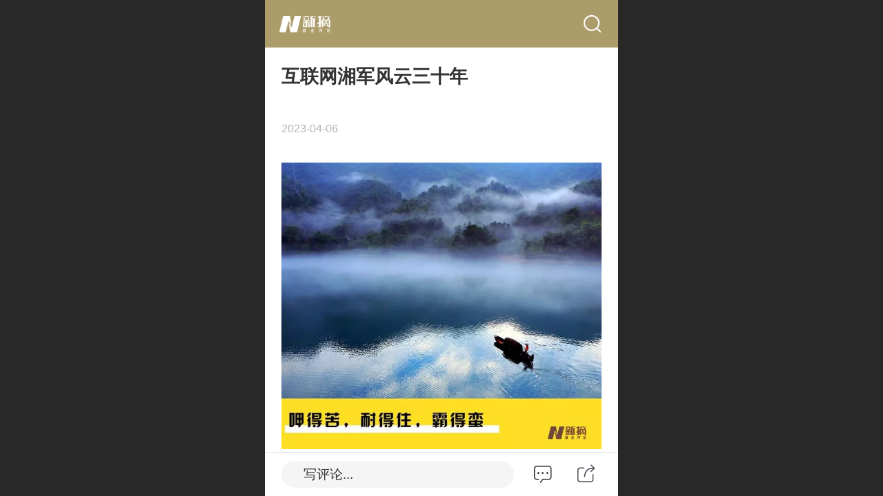

--- FILE ---
content_type: text/html; charset=UTF-8
request_url: http://m.xinzhaiapp.com/nd.jsp?id=1571
body_size: 36968
content:



<!--<html><head></head><body></body></html>-->
<!DOCTYPE html>
<html lang="zh">

<head>
    <title>互联网湘军风云三十年 - 新摘</title>
    <meta name="keywords" content=""><meta name="description" content="湖南，是个神奇的地方。 作者/赫里 出品/新摘商业评论 湖南，公认的互联网大佬盛产地。 有人将中国互联网发展分为四个阶段，1990年代Web1.0阶段、2000年代Web2.0阶段、2010年代移动互联网阶段和2020年代智能互联阶段。 三十年，每一阶段，都有湖南人的身影。 从IDG的熊晓鸽、微信之">
    <meta http-equiv="Content-type" content="text/html; charset=utf-8">
    <meta http-equiv="X-UA-Compatible" content="IE=edge">
    <meta http-equiv="Cache-Control" content="no-transform" />
    <meta name="viewport" content="width=device-width, initial-scale=1.0, maximum-scale=1.0, user-scalable=0" />
    <meta name="apple-mobile-web-app-capable" content="yes">
    <meta name="layoutmode" content="standard">
    <meta name="apple-mobile-web-app-status-bar-style" content="black">
    <meta name="renderer" content="webkit">
    <meta content="always" name="referrer">
    <meta name="wap-font-scale" content="no">
    <meta content="telephone=no" name="format-detection" />
    <META HTTP-EQUIV="Pragma" CONTENT="no-cache">
    <link rel="dns-prefetch" href="//mo.faisys.com">
    <link rel="dns-prefetch" href="//jzfe.faisys.com">
    <link rel="dns-prefetch" href="//fe.508sys.com">
    <script type="text/javascript" src="//fe.508sys.com/browserChecked_1_0/js/browserCheck.min.js?v=202203281611"></script>
    <script type="text/javascript">
        if (!BrowserChecked({
                reverse: true,
                notSupportList: [{
                    name: "ie",
                    version: "9"
                }]
            }).isSupport) {
            window.location.href = "/lvBrowser.jsp?url=" + encodeURIComponent(location.href);
        }

    </script>

    
        <link rel="canonical" href="http://m.xinzhaiapp.com/nd.jsp?id=1571">
    <script>document.domain = 'm.xinzhaiapp.com'</script>
    <script type="text/javascript">
        try {
            var ua = navigator.userAgent.toLowerCase();

            var isWeixin = ua.indexOf('micromessenger') != -1 && ua.indexOf('wxwork') == -1;
            if (isWeixin && self == top && (!tmpGetCookie("_checkWxLogin") || !tmpGetCookie('_wxOpenId2'))) {
                document.cookie = "_checkWxLogin=true";
                document.location.href = '/wxGetOpenId.jsp?returnUrl=' + encodeURIComponent(document.location.href);
            }
        } catch (e) {}

        function tmpGetCookie(name) {
            var arr = document.cookie.replace(/\s/g, "").split(';');
            for (var i = 0; i < arr.length; i++) {
                var tempArr = arr[i].split('=');
                if (tempArr[0] == name) {
                    return decodeURIComponent(tempArr[1]);
                }
            }
            return '';
        }

    </script>
    
    <script>
        var _htmlFontSize = (function () {
            var clientWidth = document.documentElement ? document.documentElement.clientWidth : document.body
                .clientWidth;
            if (clientWidth > 768 && clientWidth < 1280) {
                clientWidth = 768;
            } else if (clientWidth >= 1280) {
                clientWidth = 512;
            }
            var fontSize = clientWidth / 16;
            if (fontSize <= 0) fontSize = 375 / 16;
            document.documentElement.style.fontSize = fontSize + "px";
            return fontSize;
        })();
    </script>

    <link type="text/css" href='//mo.faisys.com/dist/libs/css/base.min.css?v=202601191114'
        rel="stylesheet">

    
    <script defer src="//mo.faisys.com/dist/visitor/client/915.14747400.js"></script><script defer src="//mo.faisys.com/dist/visitor/client/491.9737fae2.js"></script><script defer src="//mo.faisys.com/dist/visitor/client/main.40c41747.js"></script><link href="//mo.faisys.com/dist/visitor/client/main.3b92203d.css" rel="stylesheet">

    
        <link type="text/css" href='//mo.faisys.com/dist/libs/css/themeV3default.min.css?v=202601191114' rel="stylesheet">
    

    <link type="text/css" href="//mo.faisys.com/dist/libs/css/fontsIco.min.css" rel="stylesheet">


    <link rel='stylesheet' id='jzModuleSkinFrame' type='text/css' href='//mos.faisys.com/6/26509469/2052/0/fkModuleSkin.min.css?v=20231017054906'/>
<link rel='stylesheet' id='jzSingleModuleSkinFrame' type='text/css' href='//mos.faisys.com/26509469/2052/0/fkSingleModuleSkin.min.css?v=20231017054906'/>
<link rel='stylesheet' id='jzNavSkinFrame' type='text/css' href='//mos.faisys.com/26/26509469/2052/0/fkNavSkin.min.css?v=20210205114912'/>
<link rel='stylesheet' id='jzFooterNavSkinFrame' type='text/css' href='//mos.faisys.com/30/26509469/2052/0/28/fkFooterNavSkin.min.css?v=20210804170352'/>
<link rel='stylesheet' type='text/css' href='//jzfe.faisys.com/dist/jz/biz-shared/bizShared.min.css?v=202601211300'/>
<link rel='stylesheet' id='css_faitest' type='text/css' href='//fe.508sys.com/faitest_1_4/css/faitest.min.css?v=202109281937'/>
<style id='specialModuleStyle'>
</style>
<style id='mobiTabStyleCss'>
</style>
<style id='mobiLabelStyleCss'>
</style>
<style id='mobiFoldStyleCss'>
</style>
<style id='mobiNoticeStyleCss'>
</style>
<style id='oldThemeColorStyle'>
</style>
<style id='fixedAreaBoxStyle'>
.webFooterBox .ui-calendar-calendar .ui-state-active{background-color:rgba(6,193,174,1);}
.webFooterBox .ui-calendar-calendar .ui-calendar-startDate{background-color:rgba(6,193,174,1);}
.webFooterBox .ui-calendar-prev:after{color:rgba(6,193,174,1);}
.webFooterBox .ui-calendar-next:after{color:rgba(6,193,174,1);}
.webFooterBox .fk-calendarNav{background-color:rgba(6,193,174,1);}
</style>
<style id='mobiStyleFullSiteModule'>
.titleMore:before{content: '更多';}
.formBannerTitle{display: block;}
.form{opacity: 1.0;}
.textContent{font-weight:normal;}
.titleText{display:-webkit-flex; display: flex;}
.textContent{font-size:0.6469rem;}
#module27 .formBannerTitle{display: block;}
#module27{opacity: 1.0;}
#module27 .textContent span { display: inline-block; position: relative; left: 50%; transform: translateX(-50%);}.g_main_bgGradientColor_v3 {background: linear-gradient(bottom, rgba(6,193,174,1) 10%,rgba(130,224,214,1));background: -webkit-linear-gradient(bottom, rgba(6,193,174,1) 10%,rgba(130,224,214,1));background: -ms-linear-gradient(bottom, rgba(6,193,174,1) 10%,rgba(130,224,214,1));background: -ms-linear-gradient(bottom, rgba(6,193,174,1) 10%,rgba(130,224,214,1));background: -moz-linear-gradient(bottom, rgba(6,193,174,1) 10%,rgba(130,224,214,1));background: -o-linear-gradient(bottom, rgba(6,193,174,1) 10%,rgba(130,224,214,1));}
.g_main_bgGradientTopColor_v3 {background: linear-gradient(top, rgba(6,193,174,1), rgba(255,255,255,1));background: -webkit-linear-gradient(top, rgba(6,193,174,1), rgba(255,255,255,1));background: -ms-linear-gradient(top, rgba(6,193,174,1), rgba(255,255,255,1));background: -ms-linear-gradient(top, rgba(6,193,174,1), rgba(255,255,255,1));background: -moz-linear-gradient(top, rgba(6,193,174,1), rgba(255,255,255,1));background: -o-linear-gradient(top, rgba(6,193,174,1), rgba(255,255,255,1));}
.g_main_bgGradientLeftColor_v3 {background: linear-gradient(left, rgba(6,193,174,1) 50%,rgba(80,211,198,1));background: -webkit-linear-gradient(left, rgba(6,193,174,1) 50%,rgba(80,211,198,1));background: -ms-linear-gradient(left, rgba(6,193,174,1) 50%,rgba(80,211,198,1));background: -ms-linear-gradient(left, rgba(6,193,174,1) 50%,rgba(80,211,198,1));background: -moz-linear-gradient(left, rgba(6,193,174,1) 50%,rgba(80,211,198,1));background: -o-linear-gradient(left, rgba(6,193,174,1) 50%,rgba(80,211,198,1));}
.g_main_bgColor_v3 {background-color: rgba(6,193,174,1);}
.g_main_color_v3 {color: rgba(6,193,174,1);}
.g_main_bdColor_v3 {border-color: rgba(6,193,174,1);}
.g_main_fillColor_v3 {fill: rgba(6,193,174,1);}
.g_main_hoverbgColor_v3:hover {background-color: rgba(6,193,174,1);}
.g_main_bdColor_v3_a20 {border-color: rgba(6,193,174,0.2);}
.g_main_sdColor_v3_1 {box-shadow: 0 0.15rem 0.375rem 0 rgba(6,193,174,0.35000000000000003);}
.g_minor1_bgColor_v3 {background-color: rgba(25,87,200,1);}
.g_minor1_color_v3 {color: rgba(25,87,200,1);}
.g_minor1_bdColor_v3 {border-color: rgba(25,87,200,1);}
.g_minor2_bgColor_v3 {background-color: rgba(37,227,7,1);}
.g_minor2_color_v3 {color: rgba(37,227,7,1);}
.g_minor2_bdColor_v3 {border-color: rgba(37,227,7,1);}
.g_minor3_bgColor_v3 {background-color: rgba(40,145,134,1);}
.g_minor3_color_v3 {color: rgba(40,145,134,1);}
.g_minor3_bdColor_v3 {border-color: rgba(40,145,134,1);}
.p_memberShipCard.memberShipCardArea{ background: url(//mo.faisys.com/image/memberShipCard/memberCenterCardBg1_black.png) no-repeat; background-size: contain;    background-position: center;}
.p_memberShipCard.memberShipCardArea .membershipCardName{ color: #EDCE97;}
.regularHeadStyle .detailPanelV3 .productDetailHeader{display:none;}
.webHeader_v3 .header_v3 .functional_group .languageSelect .lanItem:hover, .languageSelect .lanItem.current {color:rgba(6,193,174,1)}
#webHeader_v3 .headBg_v3{background:rgba(171, 156, 106, 1);background-size:cover;background-repeat:inherit;}
#webHeader_v3 .header_v3 .headIcon_v3 .f-logo{background-image:url(//26509469.s21i.faiusr.com/4/ABUIABAEGAAgtszdgQYouOCN5wcwoAY4kAM.png);background-size:contain;}
</style>
<style id='singleModuleColor'>
</style>
<style id='footerNavStyle'>
#g_body  .p_footer_nav .u_nav_text{font-size:0.51752rem;}
#g_body  .p_footer_nav .u_nav_text{font-weight:normal;}
#g_body  .p_footer_nav .u_nav_text{color:rgba(102, 102, 102, 1);}
#g_body  .p_footer_nav .u_nav_icon{font-size:0.7rem;}
#g_body  .p_footer_nav .u_nav_icon{height:0.7rem;}
#g_body  .p_footer_nav .u_nav_icon{width:0.7rem;}
#g_body  .p_footer_nav .u_nav_icon{line-height:0.7rem;}
#g_body  .p_footer_nav .u_nav_icon{color:rgba(102, 102, 102, 1);}
 #p_footer_nav_wrap .s_hump .is_select .u_nav_icon_decorate .u_nav_icon{color: #fff;}
#p_footer_nav_wrap {display:none;}
.p_footer_nav .u_nav{width:50%;}
#footer_nav_1076 .u_nav_icon{background-image:none;} 
#footer_nav_1076 .u_nav_icon:before{content:'\a0841';}
#footer_nav_1079 .u_nav_icon{background-image:none;} 
#footer_nav_1079 .u_nav_icon:before{content:'\a1068';}
</style><style id='mobiStyleModule'>
</style>
<style id='mobiCubeStyleModule'>
</style>
<style type="text/css" id='independentFooterBarSet'>
.webCustomerServiceBox{display:none;}
</style>
<style id='otherStyle'>
</style>
<style type='text/css' id='independentColStyle'>
</style>
<style id='mobiStyleNav' type='text/css'>
#navbar {display:none;}
#navButton {display:none;}
.open .nav_item:nth-child(1) {transition-delay: 160ms;} 
#navbar_1071 .nav_icon:before{content:'\a1046';content:'\a1046';} 
#navbar_1071 .nav_icon{background-image:none;} 
.open .nav_item:nth-child(2) {transition-delay: 240ms;} 
#navbar_1072 .nav_icon:before{content:'\a0847';content:'\a0847';} 
#navbar_1072 .nav_icon{background-image:none;} 
.open .nav_item:nth-child(3) {transition-delay: 320ms;} 
#navbar_1073 .nav_icon:before{content:'\a0105';content:'\a0105';} 
#navbar_1073 .nav_icon{background-image:none;} 
.open .nav_item:nth-child(4) {transition-delay: 400ms;} 
#navbar_1074 .nav_icon:before{content:'\a1068';content:'\a1068';} 
#navbar_1074 .nav_icon{background-image:none;} 
</style>
<style id='webDetailPageStyle' type="text/css">
.webDetailPage{display:none;}
#webFooter{display:none;}
.webHeaderBox.webDetailPage{display:block;}
.webHeaderBox .headerBg{display:block !important;}
.webHeaderBox .webHeader{display:block !important;}
.webTopBox.webDetailPage{display:block;}
.webBackgroundBox {display:block;}
.webBackgroundBox .webBackground{display:none;}
.newsDetailV3Panel .productDetailHeader{display:none;}
.g_web{background:#fff;}
.webContainerBox{background:#fff;min-height:100%;}
.webContainerBox .form .formMiddle{background:#fff;}
</style>
<style id='mobiStyleService' type='text/css'>
</style>
<link rel='stylesheet' type='text/css' href='//fe.508sys.com/faitest_1_4/css/faitest.min.css?v=202109281937'/>
</head>

<body faiscoMobi="true" class="new_ui_body_wrap">
    <div id="preview" data-server-rendered="true" class="preview-area preview-area_visit g_locale2052" data-v-32ab3db8><!----> <!----> <div id="g_body" class="jz_themeV3 regularHeadStyle mobiCol28" data-v-32ab3db8><!----> <div class="webLeft" data-v-32ab3db8></div> <div id="g_web" class="g_web  jz_nav-drawer jz_nav-drawer-left jz_theme_1029 jz_themePresetIndex_1 jz_otherTheme" data-v-32ab3db8><div id="webLoading" class="loading" style="display: none" data-v-32ab3db8><div id="splashscreen" class="splashscreen ui-loader" data-v-32ab3db8><span class="ui-icon ui-icon-loading spin" data-v-32ab3db8></span></div></div> <div id="webTopBox" class="webTopBox" data-v-32ab3db8><div id="webTop" class="webTop" data-v-32ab3db8><div id="J_navExpandAnimate" class="jz_navExpendAnimate" data-v-32ab3db8></div> <div id="navbar" skinid="26" type="1" layout="3" navpos="1" class="navbarV3 navbar is_initing navBaseIcon"><div id="J_nav_bar_wrap" class="nav_bar_wrap"><div id="navbarList" class="nav_bar_list"><div id="navItem_1071" class="J_nav_item nav_item navItem_1071  "><a id="navbar_1071" href="/" class="nav_parts"><div class="nav_part nav_part-icon"><div class="nav_icon_wrap"><div class="icon- nav_icon J_fontIcon"></div></div></div> <div class="nav_part nav_part-name"><div class="J_nav_text nav_text">首页</div></div> <i class="nav_icon-subMenu icon-"></i></a></div><div id="navItem_1072" class="J_nav_item nav_item navItem_1072  "><a id="navbar_1072" href="/col.jsp?id=103" class="nav_parts"><div class="nav_part nav_part-icon"><div class="nav_icon_wrap"><div class="icon- nav_icon J_fontIcon"></div></div></div> <div class="nav_part nav_part-name"><div class="J_nav_text nav_text">案例</div></div> <i class="nav_icon-subMenu icon-"></i></a></div><div id="navItem_1073" class="J_nav_item nav_item navItem_1073  "><a id="navbar_1073" href="/col.jsp?id=104" class="nav_parts"><div class="nav_part nav_part-icon"><div class="nav_icon_wrap"><div class="icon- nav_icon J_fontIcon"></div></div></div> <div class="nav_part nav_part-name"><div class="J_nav_text nav_text">服务</div></div> <i class="nav_icon-subMenu icon-"></i></a></div><div id="navItem_1074" class="J_nav_item nav_item navItem_1074  "><a id="navbar_1074" href="/col.jsp?id=105" class="nav_parts"><div class="nav_part nav_part-icon"><div class="nav_icon_wrap"><div class="icon- nav_icon J_fontIcon"></div></div></div> <div class="nav_part nav_part-name"><div class="J_nav_text nav_text">关于</div></div> <i class="nav_icon-subMenu icon-"></i></a></div></div> <div class="navLeft icon-navLeft"></div> <div class="navRight icon-navRight"></div> <div class="navTouchLeft"></div> <div class="navTouchRight"></div> <div class="jz_subMenuSeoGhost"></div></div></div> <div id="navButton" class="navButton is_initing" data-v-32ab3db8><div class="navButton-icon icon-"></div> <div class="J_hamburger u_hamburger icon-"></div></div></div></div> <div id="webHeader_v3" styleid="4" class="webHeader_v3 headStyle4" data-v-32ab3db8><div id="web_header_fixed_box" class="fixedBox J_headerFixBox"><div id="headBg_v3" class="headBg_v3 g_main_bgColor_v3"><!----> <div id="header_v3" class="header_v3" style="opacity:0;"><div id="headIcon_v3" pw="160" ph="160" class="headIcon_v3"><a href="/"><div class="f-logo"></div></a></div> <div id="headTitle_v3" class="headTitle_v3 noneStr "><h1 id="headTitleV3H1" title="" class="headTitleV3H1 headTitleV3H1TextAlign"><a href="/"></a> <!----></h1></div> <!----> <div id="functional_group" class="functional_group "><div class="contentBox"><!----> <!----> <!----> <div class="head_search icon show"><a class="topSearch"><i class="faisco-icons-S000290"></i><span class="iconTitle">搜索</span></a></div> <!----> <!----></div></div> <!----></div></div></div></div> <div id="webBannerBox" class="webBannerBox moveAnimation" data-v-32ab3db8><!----> <!----> <!----></div> <div id="webContainerBox" class="webContainerBox" style="overflow:hidden;" data-v-32ab3db8><div id="webModuleContainer" class="webModuleContainer" data-v-32ab3db8><div id="module27" _moduleStyle="49" _autoHeight="1" _height="0" _autoWidth="1" _width="0" _inPopupZone="0" _inTab="0" _inFold="0" _infloatzone="0" _bHeight="0" _headerHiden="1" class="form Handle module27 formStyle49" data-v-32ab3db8><div _bannerAutoHeight="1" class="formBannerTitle formBannerTitle27" style="display:none;"><div class="titleLeft titleLeft27"></div> <div class="clearFix titleCenter titleCenter27"><div class="titleText titleText27"><div class="titleTextIcon icon-titleText">
                    
                </div> <div class="textContent"><span class="textModuleName">文章详情</span> <!----> <!----></div></div> <!----> <!----> <!----></div> <div class="titleRight titleRight27"></div></div> <div class="formMiddle formMiddle27"><div class="middleLeft middleLeft27"></div> <div class="middleCenter middleCenter27"><div _innerType="0" class="formMiddleContent moduleContent formMiddleContent27"><div class="module_content"><div id="newsNewDetailPanel27" class="newsNewDetailPanel newsDetailV3Panel detailPanelV3"><div id="productDetailHeader27" class="productDetailHeader detailHeaderColor"><!----> <a href="/index.jsp" class="icon-gHome g_round g_iconMiddle newsHome icon-defaultColor newsIconBlack" style="right:0.45rem;"></a> <!----></div> <div id="newsDetail27" class="newsDetail fk_mallNewDetail" data-v-5c5dfada><div id="newsDetailPanel" class="pageStyle1" data-v-5c5dfada><div id="newsFigure27" alt="封面图" src-original="//26509469.s21i.faiusr.com/2/ABUIABACGAAgt7O6oQYowJaC3wEwsB449gw.jpg" class="newsFigure J_img_lazyload g_bgColor" style="display:none;width:100%;height:9.6rem;background-image:url(//mo.faisys.com/image/loading/transparent.png);" data-v-5c5dfada><!----></div> <div class="newsInfoTitle title-textStyle" data-v-5c5dfada><div class="g_displayClamp2 displayClamp2Style" data-v-5c5dfada><h1 class="textTitle" data-v-5c5dfada>互联网湘军风云三十年</h1></div> <!----></div> <div class="newsContentPanel" data-v-5c5dfada><div class="newsCustomPanel notNewNewsCustomPanel" data-v-5c5dfada><!----> <div class="newsCustom newsDate" data-v-5c5dfada>2023-04-06</div> <!----></div> <div class="newsContent blankBottom richContent" data-v-5c5dfada><div ref-name="newsContent" data-v-5c5dfada><div class="jz_fix_ue_img"><p style="text-align:justify;line-height:2em;"><span style="font-family:SimSun;"> </span></p><p style="text-align:center;line-height:2em;"><img src="//mo.faisys.com/image/loading/transparent.png" style="width:640px;max-width:100%" alt=" " / src-original="//26509469.s21i.faiusr.com/2/ABUIABACGAAgxbG6oQYoq7Dz9AQwuAg4ygc!700x700.jpg" class=J_img_lazyload vwidth=1080 vheight=970></p><p style="text-align:justify;line-height:2em;"><span style="font-family:SimSun;">湖南，是个神奇的地方。</span></p><p style="text-align:justify;line-height:2em;"><span style="font-family:SimSun;">作者/赫里</span></p><p style="text-align:justify;line-height:2em;"><span style="font-family:SimSun;">出品/新摘商业评论</span></p><p style="text-align:justify;line-height:2em;"><span style="font-family:SimSun;"><br /></span></p><p style="text-align:justify;line-height:2em;"><span style="font-family:SimSun;">湖南，公认的互联网大佬盛产地。 </span></p><p style="text-align:justify;line-height:2em;"><span style="font-family:SimSun;"><br /></span></p><p style="text-align:justify;line-height:2em;"><span style="font-family:SimSun;">有人将中国互联网发展分为四个阶段，1990年代Web1.0阶段、2000年代Web2.0阶段、2010年代移动互联网阶段和2020年代智能互联阶段。 三十年，每一阶段，都有湖南人的身影。 </span></p><p style="text-align:justify;line-height:2em;"><span style="font-family:SimSun;"><br /></span></p><p style="text-align:justify;line-height:2em;"><span style="font-family:SimSun;">从IDG的熊晓鸽、微信之父张小龙、腾讯五虎曾李青，到世纪佳缘龚海燕、58同城姚劲波、快手宿华……有人统计，中国互联网江湖，湖南大佬要占三分之一。 </span></p><p style="text-align:justify;line-height:2em;"><span style="font-family:SimSun;"><br /></span></p><p style="text-align:justify;line-height:2em;"><span style="font-family:SimSun;">一部湖南互联网往事，半个中国互联网江湖。 正是这些人，创造了“互联网湘军”经久不衰的神话，以至于他们身上的每一个故事，单拎出来都足以让后人津津乐道。 </span></p><p style="text-align:justify;line-height:2em;"><span style="font-family:SimSun;"><br /></span></p><p style="text-align:justify;line-height:2em;"><span style="font-family:SimSun;">辉煌三十年，互联网湘军为什么这么强？ </span></p><p style="text-align:justify;line-height:2em;"><span style="font-family:SimSun;"><br /></span></p><p style="text-align:justify;line-height:2em;"><strong><span style="font-family:SimSun;">一、</span></strong></p><p style="text-align:justify;line-height:2em;"><strong><span style="font-family:SimSun;">1990年代</span></strong></p><p style="text-align:justify;line-height:2em;"><strong><span style="font-family:SimSun;">拓荒者，方兴未艾</span></strong></p><p style="text-align:justify;line-height:2em;"><strong><span style="font-family:SimSun;"><br /></span></strong></p><p style="text-align:justify;line-height:2em;"><span style="font-family:SimSun;">1993年，在中国互联网发展史上是个极特殊的年份。 </span></p><p style="text-align:justify;line-height:2em;"><span style="font-family:SimSun;"><br /></span></p><p style="text-align:justify;line-height:2em;"><span style="font-family:SimSun;">这一年，中国确定了自己的的域名体系；中国科学院租用国际卫星通道，第一次连上了美国网络；6月，INET&quot;&quot;93会议上，关于“中国连入Internet的问题”获得大部分到会人员的支持。凭借此会，次年4月20日，中国正式迎来互联网时代。</span></p><p style="text-align:justify;line-height:2em;"><span style="font-family:SimSun;"><br /></span></p><p style="text-align:justify;line-height:2em;"><span style="font-family:SimSun;"> </span></p><p style="text-align:justify;line-height:2em;"><span style="font-family:SimSun;">1993年，许多互联网大佬还只是初出茅庐的伢子。湖南益阳人张小龙还在华中科技大读书，不过他在OOP方法、程序组织、数据结构等方面已经达到了相当高的水平。中国30万毕业大军中，有个叫曾李青的湖南小伙，端着正是香饽饽的深圳电信局铁饭碗。五年后他将厌倦这一切，见证互联网巨头的诞生。一个叫龚海燕的湖南妹子正准备辍学打工，任谁都想不到，日后她将亲手缔造一个互联网相亲帝国…… </span></p><p style="text-align:justify;line-height:2em;"><span style="font-family:SimSun;"><br /></span></p><p style="text-align:justify;line-height:2em;"><span style="font-family:SimSun;">这一年的经济领域，外资蜂涌中国的景象可以用“叹为观止”形容。有数据表明，自1979年到2000年，中国累计吸引外资3462亿美元。光1993年，合同外资就达1114多亿美元，照上一年翻一番。 </span></p><p style="text-align:justify;line-height:2em;"><span style="font-family:SimSun;"><br /></span></p><p style="text-align:justify;line-height:2em;"><span style="font-family:SimSun;">有个叫IDG的合资技术风险公司，创始人操着一口湖南音，意气风发，揣着1000万美金走下飞机，成立了中国第一家投资机构。此后三十年，从腾讯、百度、搜狐，到小米、携程、爱奇艺、美图、哔哩哔哩……IDG撑起了中国互联网的半壁江山。此人就是中国VC第一人，被誉为“投资教父”的熊晓鸽。不过这都是后话。 </span></p><p style="text-align:justify;line-height:2em;"><span style="font-family:SimSun;"><br /></span></p><p style="text-align:justify;line-height:2em;"><span style="font-family:SimSun;">前七年，熊晓鸽亏得一塌糊涂，根本没脸向顶头上司汇报。还好上司相信熊晓鸽是个“敢拿自己青春赌中国未来”的人。 </span></p><p style="text-align:justify;line-height:2em;"><span style="font-family:SimSun;"><br /></span></p><p style="text-align:justify;line-height:2em;"><span style="font-family:SimSun;">熊晓鸽绝对是中国风投垦荒人。那年月，国内连互联网都鲜有人知，更别提什么VC、风投了。他曾把湖大、中国科大、社科院的二三十号同学叫上组了个局。饭桌上，老同学们心里直犯嘀咕：“你给我钱，等我把企业做好了，你还要退出去，这不是傻吗？”。北京的情况倒是“乐观”。侃爷们一听熊晓鸽的生意经，乐了，心想这还有个主动送几百万的傻冒，“搞点钱来花花谁不愿意？” 这回轮到熊晓鸽害怕了。</span></p><p style="text-align:justify;line-height:2em;"><span style="font-family:SimSun;"><br /></span></p><p style="text-align:justify;line-height:2em;"><span style="font-family:SimSun;"> </span></p><p style="text-align:justify;line-height:2em;"><span style="font-family:SimSun;">接下来的几年，熊晓鸽凭着湖南人那种“呷得苦，耐得住”的劲儿，一边普及风投知识，一边摸索经验。后来，他总结了一套被奉为圭臬的投资秘诀：看市场空间、看产品和服务是否有新意，看介入市场的时机，最重要是看人。而选人，他最看重的是格局。</span></p><p style="text-align:justify;line-height:2em;"><span style="font-family:SimSun;"><br /></span></p><p style="text-align:justify;line-height:2em;"><span style="font-family:SimSun;">熊晓鸽和IDG一直沉寂了七年，直到一个叫“曾李青”的湖南老乡找上门，才被正式打破。两人的一拍即合，将成就一个叫“腾讯”的互联网帝国和中国最老牌的风投机构。 </span></p><p style="text-align:justify;line-height:2em;"><span style="font-family:SimSun;"><br /></span></p><p style="text-align:justify;line-height:2em;"><strong><span style="font-family:SimSun;">二、</span></strong></p><p style="text-align:justify;line-height:2em;"><strong><span style="font-family:SimSun;">2000年代</span></strong></p><p style="text-align:justify;line-height:2em;"><strong><span style="font-family:SimSun;">破局者，野蛮生长</span></strong></p><p style="text-align:justify;line-height:2em;"><strong><span style="font-family:SimSun;"><br /></span></strong></p><p style="text-align:justify;line-height:2em;"><span style="font-family:SimSun;">从联结的角度，过去三十年，互联网让中国从一个欠联结的国家，变成了一个引领全球十亿人同时在线，以数据驱动的超强联结社会。已成为“国民基建”的微信，作用不言而喻。</span></p><p style="text-align:justify;line-height:2em;"><span style="font-family:SimSun;"><br /></span></p><p style="text-align:justify;line-height:2em;"><span style="font-family:SimSun;"> </span></p><p style="text-align:justify;line-height:2em;"><span style="font-family:SimSun;">作为微信之父，出生于湖南邵阳的张小龙也因而获得百亿身家。不过2000年那会，国家还在为他的程序员生计发愁。 </span></p><p style="text-align:justify;line-height:2em;"><span style="font-family:SimSun;"><br /></span></p><p style="text-align:justify;line-height:2em;"><span style="font-family:SimSun;">2000年3月26日，《人民日报》在第四版发表了署名魏然的评论文章，题目是《自由软件的饥渴与冲动》。文章中提到的软件叫“Foxmail”，编写者张小龙。 </span></p><p style="text-align:justify;line-height:2em;"><span style="font-family:SimSun;"><br /></span></p><p style="text-align:justify;line-height:2em;"><span style="font-family:SimSun;">当时，张小龙还只是个前途渺茫的自由程序员，“几年来，我已经习惯了晚上写程序，白天睡觉，写Foxmail没有一分钱收入。全靠兴趣来坚持。”这款匠心打造的“Foxmail”，被奉为国产十大软件之一。 </span></p><p style="text-align:justify;line-height:2em;"><span style="font-family:SimSun;"><br /></span></p><p style="text-align:justify;line-height:2em;"><span style="font-family:SimSun;">记者很为张小龙担心，认为“这位在100多万台计算机屏幕上留下大名的人只是个悲剧人物”。然而文章发表不到一个月，Foxmail便被博大国际互联网公司以1200万元收购，张小龙也被任命为博大首席技术官。 </span></p><p style="text-align:justify;line-height:2em;"><span style="font-family:SimSun;"><br /></span></p><p style="text-align:justify;line-height:2em;"><span style="font-family:SimSun;">五年后，“Foxmail”又被腾讯收购，不久张小龙将被冠上“微信之父”的名号。但彼时的腾讯不过是个岌岌无名的小公司。 </span></p><p style="text-align:justify;line-height:2em;"><span style="font-family:SimSun;"><br /></span></p><p style="text-align:justify;line-height:2em;"><span style="font-family:SimSun;">2000年，全球互联网泡沫令马化腾心有余悸，好在前一年他们刚刚获得风险投资。立下汗马功劳的，是一个叫曾李青的湖南人。 </span></p><p style="text-align:justify;line-height:2em;"><span style="font-family:SimSun;"><br /></span></p><p style="text-align:justify;line-height:2em;"><span style="font-family:SimSun;">1998年，马化腾用炒股赚来的70万块创办了腾讯。他一身文气，精于技术，却在销售方面十分吃瘪。经人撮合，马化腾认识了曾李青。 </span></p><p style="text-align:justify;line-height:2em;"><span style="font-family:SimSun;"><br /></span></p><p style="text-align:justify;line-height:2em;"><span style="font-family:SimSun;">彼时的曾李青早已是深圳互联网区域的开拓人物之一，年纪轻轻便以一己之力，说服深圳一个地产开发商投资120万元建成了深圳乃至全国的第一个宽带小区。</span></p><p style="text-align:justify;line-height:2em;"><span style="font-family:SimSun;"><br /></span></p><p style="text-align:justify;line-height:2em;"><span style="font-family:SimSun;"> </span></p><p style="text-align:justify;line-height:2em;"><span style="font-family:SimSun;">这个年轻的湖南人，身材魁梧，性格开朗，能言善辩，加入腾讯后，每次出去谈生意，都被人认成公司老板。被误认为是小助理的马化腾并不介意，因为还有比这更重要的事情，那就是“缺钱”。 </span></p><p style="text-align:justify;line-height:2em;"><span style="font-family:SimSun;"><br /></span></p><p style="text-align:justify;line-height:2em;"><span style="font-family:SimSun;">那时的世道和现在不一样，QQ百万用户流量压根儿不值钱。山穷水尽时，有人出60万打包价收购。马化腾一想，连本钱都收不回来，“至少也值100万啊”。对方莞尔一笑，收购无疾而终。 </span></p><p style="text-align:justify;line-height:2em;"><span style="font-family:SimSun;"><br /></span></p><p style="text-align:justify;line-height:2em;"><span style="font-family:SimSun;">“既然卖不掉，可以找VC啊！”曾李青提了一个大胆的建议。当时，熊晓鸽和他的IDG在中国已经扎根快6年，可马化腾压根没听过什么是VC。 不过情况紧急，曾李青的办法是他们唯一的救命稻草。 </span></p><p style="text-align:justify;line-height:2em;"><span style="font-family:SimSun;"><br /></span></p><p style="text-align:justify;line-height:2em;"><span style="font-family:SimSun;">之后曾李青分联系到了两家投资机构，救腾讯于水火。熊晓鸽的IDG和李嘉诚次子李泽楷的盈科各投腾讯110万美元。 </span></p><p style="text-align:justify;line-height:2em;"><span style="font-family:SimSun;"><br /></span></p><p style="text-align:justify;line-height:2em;"><span style="font-family:SimSun;">这次投资，既成全了曾李青，也成全了熊晓鸽。此前7年，熊晓鸽的IDG颗粒无收。而借着这两笔融资，腾讯不仅熬过了2000年的互联网泡沫，后来在2004年又顺利赴港上市。 </span></p><p style="text-align:justify;line-height:2em;"><span style="font-family:SimSun;"><br /></span></p><p style="text-align:justify;line-height:2em;"><strong><span style="font-family:SimSun;">三、</span></strong></p><p style="text-align:justify;line-height:2em;"><strong><span style="font-family:SimSun;">2000年代中</span></strong></p><p style="text-align:justify;line-height:2em;"><strong><span style="font-family:SimSun;">呷得苦，闯一番天地</span></strong></p><p style="text-align:justify;line-height:2em;"><strong><span style="font-family:SimSun;"><br /></span></strong></p><p style="text-align:justify;line-height:2em;"><span style="font-family:SimSun;">湖南女歌唱家宋祖英有首湘味十足的《辣妹子》，唱出了湖南女子的韧劲儿。李谷一也曾说，我们湖南人“呷得苦，耐得烦，霸得蛮”。龚海燕，就是那个呷得苦的辣妹子。 </span></p><p style="text-align:justify;line-height:2em;"><span style="font-family:SimSun;"><br /></span></p><p style="text-align:justify;line-height:2em;"><span style="font-family:SimSun;">2003年，除了腾讯QQ，一款叫“世纪佳缘”的互联网社交平台火遍全网。与张小龙的自驱力不同，世纪佳缘创始人龚海燕完全是被“逼上梁山”。 </span></p><p style="text-align:justify;line-height:2em;"><span style="font-family:SimSun;"><br /></span></p><p style="text-align:justify;line-height:2em;"><span style="font-family:SimSun;">这位湖南辣妹子被称为“史上最强打工妹”，18岁辍学南下，21岁重返高中，24岁考上复旦。但再励志的女孩，也逃不过老母亲催婚。 </span></p><p style="text-align:justify;line-height:2em;"><span style="font-family:SimSun;"><br /></span></p><p style="text-align:justify;line-height:2em;"><span style="font-family:SimSun;">2002年，27岁的龚海燕交了500块钱给婚姻介绍所，希望找到一段良缘。结果碰到的要么是托，要么是想找乐子的渣男。找不到对象的龚海燕要求对方退款，哪想遭到反呛：“还不是你长得丑？” </span></p><p style="text-align:justify;line-height:2em;"><span style="font-family:SimSun;"><br /></span></p><p style="text-align:justify;line-height:2em;"><span style="font-family:SimSun;">一怒之下，还在复旦读大二的龚海燕用1000块钱创办了“世纪佳缘”。 当时一个义乌的网友听说龚海燕要做网络红娘，立马打过来八万元， “ 功德无量，必须支持！ ” 龚海燕感动得一塌糊涂，发誓 “ 一定要做一个严肃的婚恋网站，给未婚男女带来福音。 ” 并把八万元折成世纪佳缘 39% 的股份直接给了那个网友。 </span></p><p style="text-align:justify;line-height:2em;"><span style="font-family:SimSun;"><br /></span></p><p style="text-align:justify;line-height:2em;"><span style="font-family:SimSun;">为了给网站打软广，龚海燕起了个 “小龙女”的名字，在各个论坛里发广告链接。短短6个月，世纪佳缘吸引了200万注册用户。两年后，注册量超过1000万，并创出多个第一。十年后，义乌网友的8万块翻成了8000万。龚海燕也被称为“互联网第一红娘”。 </span></p><p style="text-align:justify;line-height:2em;"><span style="font-family:SimSun;"><br /></span></p><p style="text-align:justify;line-height:2em;"><strong><span style="font-family:SimSun;">四、</span></strong></p><p style="text-align:justify;line-height:2em;"><strong><span style="font-family:SimSun;">2010-2020年代</span></strong></p><p style="text-align:justify;line-height:2em;"><strong><span style="font-family:SimSun;">领跑者，一路狂飙</span></strong></p><p style="text-align:justify;line-height:2em;"><strong><span style="font-family:SimSun;"><br /></span></strong></p><p style="text-align:justify;line-height:2em;"><span style="font-family:SimSun;">2018年，湖南电视台《天天向上》以“爱交朋友的湖南人”为主题，邀请IDG资本全球董事长熊晓鸽、58集团CEO姚劲波、映客直播CEO奉佑生三位湘籍互联网大佬做客。 </span></p><p style="text-align:justify;line-height:2em;"><span style="font-family:SimSun;"><br /></span></p><p style="text-align:justify;line-height:2em;"><span style="font-family:SimSun;">电视上，一副金丝眼镜配一张国字脸，笑起来甚至有些憨厚腼腆的姚劲波怎么看都是一个儒雅书生。但他绝对是个狠人。 </span></p><p style="text-align:justify;line-height:2em;"><span style="font-family:SimSun;"><br /></span></p><p style="text-align:justify;line-height:2em;"><span style="font-family:SimSun;">据说当年为了并购赶集网，姚劲波每天早上都会用短信轰炸赶集网创始人杨浩涌，各种渠道要求合作。搞得杨浩涌每天睡觉都会半夜醒来，然后习惯性的做个战斗总结，以应对第二天的竞争。 </span></p><p style="text-align:justify;line-height:2em;"><span style="font-family:SimSun;"><br /></span></p><p style="text-align:justify;line-height:2em;"><span style="font-family:SimSun;">最终，58同城“吞掉”赶集网。对于这场并购，姚劲波只用了一个词轻描淡写地回应——“霸蛮”。 </span></p><p style="text-align:justify;line-height:2em;"><span style="font-family:SimSun;"><br /></span></p><p style="text-align:justify;line-height:2em;"><span style="font-family:SimSun;">霸蛮是湖南方言，指的是做事执着，绝不轻言放弃。 </span></p><p style="text-align:justify;line-height:2em;"><span style="font-family:SimSun;"><br /></span></p><p style="text-align:justify;line-height:2em;"><span style="font-family:SimSun;">能配得上“霸蛮”这个词的，还有一个叫宿华的湖南小伙。他创业34次，前33次均以失败告终。最后一次，让他一战成名。</span></p><p style="text-align:justify;line-height:2em;"><span style="font-family:SimSun;"><br /></span></p><p style="text-align:justify;line-height:2em;"><span style="font-family:SimSun;"> </span></p><p style="text-align:justify;line-height:2em;"><span style="font-family:SimSun;">宿华打小就是个天才。别人用小霸王只会玩游戏，他读着说明书，用小霸王敲下了人生中第一串代码。高考，宿华以超过一本分数线100分的成绩被清华大学录取。 </span></p><p style="text-align:justify;line-height:2em;"><span style="font-family:SimSun;"><br /></span></p><p style="text-align:justify;line-height:2em;"><span style="font-family:SimSun;">宿华的第一次创业始于2008年，那年头，国内网络还是以2G为主，视频内容生产和分享的时机还没成熟，加上金融危机，宿华失败了。之后他又折腾了32个项目，全部惨遭滑铁卢，兜比脸还干净，房租都付不起。 </span></p><p style="text-align:justify;line-height:2em;"><span style="font-family:SimSun;"><br /></span></p><p style="text-align:justify;line-height:2em;"><span style="font-family:SimSun;">如果换做一般人，失败33次恐怕早就没有了从头开始的心气。宿华却把湖南人的“耐得烦，霸得蛮”发挥到了极致，用他的话说：“如果失败了，就换个姿势再来一次。” </span></p><p style="text-align:justify;line-height:2em;"><span style="font-family:SimSun;"><br /></span></p><p style="text-align:justify;line-height:2em;"><span style="font-family:SimSun;">2013年，张斐设局撮合宿华和程一笑。两人相见恨晚，“哐哐哐”20瓶啤酒下肚，准备进军短视频，大干一场。 </span></p><p style="text-align:justify;line-height:2em;"><span style="font-family:SimSun;"><br /></span></p><p style="text-align:justify;line-height:2em;"><span style="font-family:SimSun;">有了33次失败经历，宿华对公司的战略方向运筹帷幄，在他的主导下，快手由一款动图制作软件转型为短视频社交平台。同时，他破解了今日头条爆发的秘诀--算法推荐。在经过不断地打磨、调试，确立了普惠制的分发逻辑，快手最终凭借这一算法，日活从1万直接飙升到1000万。</span></p><p style="text-align:justify;line-height:2em;"><span style="font-family:SimSun;"><br /></span></p><p style="text-align:justify;line-height:2em;"><span style="font-family:SimSun;"> </span></p><p style="text-align:justify;line-height:2em;"><span style="font-family:SimSun;">2017年，宿华迎来了短视频的风口之年。这一次，他成功了。2020年，宿华入选《中国文化产业年度人物》名册。2021年，快手上市，宿华身价过百亿，成为这次创业的最大赢家。互联网湘军，再添一枚将才。</span></p><p style="text-align:justify;line-height:2em;"><span style="font-family:SimSun;"><br /></span></p><p style="text-align:justify;line-height:2em;"><strong><span style="font-family:SimSun;">五、</span></strong></p><p style="text-align:justify;line-height:2em;"><strong><span style="font-family:SimSun;">结尾</span></strong></p><p style="text-align:justify;line-height:2em;"><strong><span style="font-family:SimSun;">湖南，是个神奇的地方。 </span></strong></p><p style="text-align:justify;line-height:2em;"><strong><span style="font-family:SimSun;"><br /></span></strong></p><p style="text-align:justify;line-height:2em;"><span style="font-family:SimSun;">过往三千年，“曾未尝先天下”，近一百五十年，豁然而起。武坛湘军，于民族存亡之际救中国于水火。文坛湘军，以其地域性丰富中国文学长河。 </span></p><p style="text-align:justify;line-height:2em;"><span style="font-family:SimSun;"><br /></span></p><p style="text-align:justify;line-height:2em;"><span style="font-family:SimSun;">如今，互联网湘军又凭借着湖南人那股“呷得苦，耐得住，霸得蛮”的性格，为中国互联网发展留下浓墨重彩的一笔。即便其中有许多大佬已淡出江湖，但江湖，永远有他们的传说。</span></p></div></div> <!----> <!----></div> <!----> <div class="newsGroup" data-v-5c5dfada><a href="/nr.jsp?mid=27&amp;groupId=8" target="_self" class="newsGroupTag" data-v-5c5dfada>最新文章</a><a href="/nr.jsp?mid=27&amp;groupId=11" target="_self" class="newsGroupTag" data-v-5c5dfada>新评论</a><a href="/nr.jsp?mid=27&amp;groupId=13" target="_self" class="newsGroupTag" data-v-5c5dfada>新商业</a><a href="/nr.jsp?mid=27&amp;groupId=26" target="_self" class="newsGroupTag" data-v-5c5dfada>金融</a></div> <!----> <div id="newsDetailV3Share" class="icon-share newsShare" data-v-5c5dfada><span data-v-5c5dfada>分享</span></div> <!----></div> <!----> <!----> <div id="renderInNewsDetailComment" data-v-5c5dfada></div></div></div></div> <div class="newsBottom"><div id="postComment" class="postComment"><span class="icon-postComm"></span>写评论...</div> <span id="newsDetailShare" class="icon-share g_iconMiddle g_round newsShare icon-defaultColor"></span></div> <div id="userCommentPanel" class="userCommentPanel" style="display:none;"><div class="userCommentHead"><span class="userCommentGoBack icon-gClose g_iconMiddle"></span>发表评论<a href="/" class="userCommentGoHome icon-gHome g_iconMiddle"></a></div> <div class="userCommentBody"><!----> <ul class="tabUl"><li id="tabUserLi1" data="1" class="tabLi tabActive g_main_color_v3 g_main_bdColor_v3">登录评论</li><li id="tabUserLi2" data="2" class="tabLi">匿名评论</li></ul> <div class="tabBody"><div id="tabUserPanel1" class="tabPanel tabPanelAtive"><!----> <div class="userCommentInfo"><div class="g_globalLine"><input id="user" placeholder="请输入账号" type="text" maxlength="50" class="itemEdit g_input"> <span class="icon-mnameIcon"></span></div> <div class="g_globalLine"><input id="password" type="password" maxlength="20" placeholder="请输入密码" class="itemEdit g_input"> <span class="icon-mpswIcon"></span></div> <div id="userCommentRemarkPanel1"><div class="g_globalLine"><textarea id="userCommentRemark" minlength="2" maxlength="1000" placeholder="请输入内容：" class="itemEdit msgIcon g_textArea"></textarea> <span class="icon-mmsgIcon"></span></div></div> <div id="userCommentLoginAndComform" class="userCommentComform g_button g_main_bgColor_v3">提交</div></div></div> <div id="tabUserPanel2" class="tabPanel"><!----> <div id="userCommentInfo2" class="userCommentInfo"><div class="g_globalLine"><input id="anonymityCommentUser" type="text" maxlength="50" placeholder="请输入昵称" class="itemEdit g_input"> <span class="icon-mnameIcon"></span></div> <div id="userCommentRemarkPanel2"></div> <div id="anonymityCommentComform" class="userCommentComform g_button g_main_bgColor_v3">提交</div></div></div> <input id="postCommentId" type="hidden" value="1571"></div></div></div></div></div></div> <div class="middleRight middleRight27"></div></div> <!----></div> <!----> <div id="bookingPanelTriggle" data-v-32ab3db8></div></div></div> <!----> <div id="webFooterBox" class="webFooterBox" data-v-32ab3db8><!----> <div id="webFooter" class="webFooter" data-v-32ab3db8><!----></div> <div id="fullScreenDivCotainer" class="fullScreenDivCotainer" data-v-32ab3db8></div></div> <div id="p_footer_nav_wrap" class="p_footer_nav_wrap"><div id="J_footer_nav" class="p_footer_nav is_length_2 s_icon_word"><div id="fixedAreaBox" class="p_footer_item_wrap"><div class="J_nav_items_wrap nav_items_wrap"><a id="footer_nav_1076" href="/" title="首页" class="J_footer_nav u_nav footer_nav_1076 is_first"><div class="u_nav_content"><div class="u_nav_icon_decorate"><i class="u_nav_icon icon-"></i></div> <div class="J_nav_icon_wrap u_nav_icon_wrap"><i class="u_nav_icon icon-"></i></div> <div class="u_text_wrap J_text_wrap"><span class="J_nav_text u_nav_text">首页</span></div> <div class="u_nav_sub_icon icon-"></div></div></a><a id="footer_nav_1079" href="/col.jsp?id=105" title="关于" class="J_footer_nav u_nav footer_nav_1079 is_middle is_last"><div class="u_nav_content"><div class="u_nav_icon_decorate"><i class="u_nav_icon icon-"></i></div> <div class="J_nav_icon_wrap u_nav_icon_wrap"><i class="u_nav_icon icon-"></i></div> <div class="u_text_wrap J_text_wrap"><span class="J_nav_text u_nav_text">关于</span></div> <div class="u_nav_sub_icon icon-"></div></div></a></div></div> <div class="nav_seo_wrap"></div></div></div> <div class="u_area_box_wrap J_area_box_wrap" data-v-32ab3db8><div id="fixedAreaBox" tplid="1029_1" class="fixedAreaBox fixedAreaBox1029_1" data-v-32ab3db8></div></div> <div id="mobiReviewPage" data-v-32ab3db8></div> <!----> <div id="fixedRightSideBtns" data-v-32ab3db8><!----> <!----></div> <!----> <div class="webBackgroundBox" data-v-32ab3db8><div id="webBodyBackground" class="webBackground webBackgroundFix"></div> <div id="navExistOffPanel" class="navExistOffPanel"></div></div></div> <div class="webRight" data-v-32ab3db8></div> <div id="hiddenModuleForms" class="hiddenModuleForms" style="display: none" data-v-32ab3db8></div></div> <!----></div><script type="text/javascript">window.__INITIAL_STATE__ = {"currentPageModuleIds":[27],"currentPageModuleIdMap":{"27":{"id":27,"flag":0,"type":27,"style":49,"content":{"pageElementList":{"showGroup":0,"showViews":1,"sbb":1,"showAuthor":0,"showDate":0,"showSource":1,"showLink":1,"showPrevNext":1,"showHomePage":1,"showSubTitle":0},"firstPageSize":{"type":0,"width":5,"height":3},"titleStyle":{"t":0,"s":16,"w":0,"c":"","fct":0,"a":0},"fgp":false,"shareLinkList":["Weixin","graphic_poster","sina_weibo","qq_zone","qq_share","douban","baidu_tieba","copy_url"],"pageStyle":1,"ss":0,"dataCompatible":false,"hdm":0,"bm":0,"ci":0,"tw":0},"prop0":0,"name":"","headerTitle":false,"renderOptions":{"isSpider":false,"isOpen":true,"isNeedLogin":false,"currentNewsAttachAllow":true,"isNewsCommentNoMemberLimit":true,"linkLang":"","newsInfo":{"aid":26509469,"id":1571,"title":"互联网湘军风云三十年","date":1680775020000,"content":"\u003Cdiv class=\"jz_fix_ue_img\"\u003E\u003Cp style=\"text-align:justify;line-height:2em;\"\u003E\u003Cspan style=\"font-family:SimSun;\"\u003E&nbsp;\u003C\u002Fspan\u003E\u003C\u002Fp\u003E\u003Cp style=\"text-align:center;line-height:2em;\"\u003E\u003Cimg src=\"_fairoot_ABUIABACGAAgxbG6oQYoq7Dz9AQwuAg4ygc\" style=\"width:640px;height:575px;\" alt=\" \" \u002F\u003E\u003C\u002Fp\u003E\u003Cp style=\"text-align:justify;line-height:2em;\"\u003E\u003Cspan style=\"font-family:SimSun;\"\u003E湖南，是个神奇的地方。\u003C\u002Fspan\u003E\u003C\u002Fp\u003E\u003Cp style=\"text-align:justify;line-height:2em;\"\u003E\u003Cspan style=\"font-family:SimSun;\"\u003E作者\u002F赫里\u003C\u002Fspan\u003E\u003C\u002Fp\u003E\u003Cp style=\"text-align:justify;line-height:2em;\"\u003E\u003Cspan style=\"font-family:SimSun;\"\u003E出品\u002F新摘商业评论\u003C\u002Fspan\u003E\u003C\u002Fp\u003E\u003Cp style=\"text-align:justify;line-height:2em;\"\u003E\u003Cspan style=\"font-family:SimSun;\"\u003E\u003Cbr \u002F\u003E\u003C\u002Fspan\u003E\u003C\u002Fp\u003E\u003Cp style=\"text-align:justify;line-height:2em;\"\u003E\u003Cspan style=\"font-family:SimSun;\"\u003E湖南，公认的互联网大佬盛产地。&nbsp;\u003C\u002Fspan\u003E\u003C\u002Fp\u003E\u003Cp style=\"text-align:justify;line-height:2em;\"\u003E\u003Cspan style=\"font-family:SimSun;\"\u003E\u003Cbr \u002F\u003E\u003C\u002Fspan\u003E\u003C\u002Fp\u003E\u003Cp style=\"text-align:justify;line-height:2em;\"\u003E\u003Cspan style=\"font-family:SimSun;\"\u003E有人将中国互联网发展分为四个阶段，1990年代Web1.0阶段、2000年代Web2.0阶段、2010年代移动互联网阶段和2020年代智能互联阶段。&nbsp;三十年，每一阶段，都有湖南人的身影。&nbsp;\u003C\u002Fspan\u003E\u003C\u002Fp\u003E\u003Cp style=\"text-align:justify;line-height:2em;\"\u003E\u003Cspan style=\"font-family:SimSun;\"\u003E\u003Cbr \u002F\u003E\u003C\u002Fspan\u003E\u003C\u002Fp\u003E\u003Cp style=\"text-align:justify;line-height:2em;\"\u003E\u003Cspan style=\"font-family:SimSun;\"\u003E从IDG的熊晓鸽、微信之父张小龙、腾讯五虎曾李青，到世纪佳缘龚海燕、58同城姚劲波、快手宿华……有人统计，中国互联网江湖，湖南大佬要占三分之一。&nbsp;\u003C\u002Fspan\u003E\u003C\u002Fp\u003E\u003Cp style=\"text-align:justify;line-height:2em;\"\u003E\u003Cspan style=\"font-family:SimSun;\"\u003E\u003Cbr \u002F\u003E\u003C\u002Fspan\u003E\u003C\u002Fp\u003E\u003Cp style=\"text-align:justify;line-height:2em;\"\u003E\u003Cspan style=\"font-family:SimSun;\"\u003E一部湖南互联网往事，半个中国互联网江湖。&nbsp;正是这些人，创造了“互联网湘军”经久不衰的神话，以至于他们身上的每一个故事，单拎出来都足以让后人津津乐道。&nbsp;\u003C\u002Fspan\u003E\u003C\u002Fp\u003E\u003Cp style=\"text-align:justify;line-height:2em;\"\u003E\u003Cspan style=\"font-family:SimSun;\"\u003E\u003Cbr \u002F\u003E\u003C\u002Fspan\u003E\u003C\u002Fp\u003E\u003Cp style=\"text-align:justify;line-height:2em;\"\u003E\u003Cspan style=\"font-family:SimSun;\"\u003E辉煌三十年，互联网湘军为什么这么强？&nbsp;\u003C\u002Fspan\u003E\u003C\u002Fp\u003E\u003Cp style=\"text-align:justify;line-height:2em;\"\u003E\u003Cspan style=\"font-family:SimSun;\"\u003E\u003Cbr \u002F\u003E\u003C\u002Fspan\u003E\u003C\u002Fp\u003E\u003Cp style=\"text-align:justify;line-height:2em;\"\u003E\u003Cstrong\u003E\u003Cspan style=\"font-family:SimSun;\"\u003E一、\u003C\u002Fspan\u003E\u003C\u002Fstrong\u003E\u003C\u002Fp\u003E\u003Cp style=\"text-align:justify;line-height:2em;\"\u003E\u003Cstrong\u003E\u003Cspan style=\"font-family:SimSun;\"\u003E1990年代\u003C\u002Fspan\u003E\u003C\u002Fstrong\u003E\u003C\u002Fp\u003E\u003Cp style=\"text-align:justify;line-height:2em;\"\u003E\u003Cstrong\u003E\u003Cspan style=\"font-family:SimSun;\"\u003E拓荒者，方兴未艾\u003C\u002Fspan\u003E\u003C\u002Fstrong\u003E\u003C\u002Fp\u003E\u003Cp style=\"text-align:justify;line-height:2em;\"\u003E\u003Cstrong\u003E\u003Cspan style=\"font-family:SimSun;\"\u003E\u003Cbr \u002F\u003E\u003C\u002Fspan\u003E\u003C\u002Fstrong\u003E\u003C\u002Fp\u003E\u003Cp style=\"text-align:justify;line-height:2em;\"\u003E\u003Cspan style=\"font-family:SimSun;\"\u003E1993年，在中国互联网发展史上是个极特殊的年份。&nbsp;\u003C\u002Fspan\u003E\u003C\u002Fp\u003E\u003Cp style=\"text-align:justify;line-height:2em;\"\u003E\u003Cspan style=\"font-family:SimSun;\"\u003E\u003Cbr \u002F\u003E\u003C\u002Fspan\u003E\u003C\u002Fp\u003E\u003Cp style=\"text-align:justify;line-height:2em;\"\u003E\u003Cspan style=\"font-family:SimSun;\"\u003E这一年，中国确定了自己的的域名体系；中国科学院租用国际卫星通道，第一次连上了美国网络；6月，INET&quot;&quot;93会议上，关于“中国连入Internet的问题”获得大部分到会人员的支持。凭借此会，次年4月20日，中国正式迎来互联网时代。\u003C\u002Fspan\u003E\u003C\u002Fp\u003E\u003Cp style=\"text-align:justify;line-height:2em;\"\u003E\u003Cspan style=\"font-family:SimSun;\"\u003E\u003Cbr \u002F\u003E\u003C\u002Fspan\u003E\u003C\u002Fp\u003E\u003Cp style=\"text-align:justify;line-height:2em;\"\u003E\u003Cspan style=\"font-family:SimSun;\"\u003E&nbsp;\u003C\u002Fspan\u003E\u003C\u002Fp\u003E\u003Cp style=\"text-align:justify;line-height:2em;\"\u003E\u003Cspan style=\"font-family:SimSun;\"\u003E1993年，许多互联网大佬还只是初出茅庐的伢子。湖南益阳人张小龙还在华中科技大读书，不过他在OOP方法、程序组织、数据结构等方面已经达到了相当高的水平。中国30万毕业大军中，有个叫曾李青的湖南小伙，端着正是香饽饽的深圳电信局铁饭碗。五年后他将厌倦这一切，见证互联网巨头的诞生。一个叫龚海燕的湖南妹子正准备辍学打工，任谁都想不到，日后她将亲手缔造一个互联网相亲帝国……&nbsp;\u003C\u002Fspan\u003E\u003C\u002Fp\u003E\u003Cp style=\"text-align:justify;line-height:2em;\"\u003E\u003Cspan style=\"font-family:SimSun;\"\u003E\u003Cbr \u002F\u003E\u003C\u002Fspan\u003E\u003C\u002Fp\u003E\u003Cp style=\"text-align:justify;line-height:2em;\"\u003E\u003Cspan style=\"font-family:SimSun;\"\u003E这一年的经济领域，外资蜂涌中国的景象可以用“叹为观止”形容。有数据表明，自1979年到2000年，中国累计吸引外资3462亿美元。光1993年，合同外资就达1114多亿美元，照上一年翻一番。&nbsp;\u003C\u002Fspan\u003E\u003C\u002Fp\u003E\u003Cp style=\"text-align:justify;line-height:2em;\"\u003E\u003Cspan style=\"font-family:SimSun;\"\u003E\u003Cbr \u002F\u003E\u003C\u002Fspan\u003E\u003C\u002Fp\u003E\u003Cp style=\"text-align:justify;line-height:2em;\"\u003E\u003Cspan style=\"font-family:SimSun;\"\u003E有个叫IDG的合资技术风险公司，创始人操着一口湖南音，意气风发，揣着1000万美金走下飞机，成立了中国第一家投资机构。此后三十年，从腾讯、百度、搜狐，到小米、携程、爱奇艺、美图、哔哩哔哩……IDG撑起了中国互联网的半壁江山。此人就是中国VC第一人，被誉为“投资教父”的熊晓鸽。不过这都是后话。&nbsp;\u003C\u002Fspan\u003E\u003C\u002Fp\u003E\u003Cp style=\"text-align:justify;line-height:2em;\"\u003E\u003Cspan style=\"font-family:SimSun;\"\u003E\u003Cbr \u002F\u003E\u003C\u002Fspan\u003E\u003C\u002Fp\u003E\u003Cp style=\"text-align:justify;line-height:2em;\"\u003E\u003Cspan style=\"font-family:SimSun;\"\u003E前七年，熊晓鸽亏得一塌糊涂，根本没脸向顶头上司汇报。还好上司相信熊晓鸽是个“敢拿自己青春赌中国未来”的人。&nbsp;\u003C\u002Fspan\u003E\u003C\u002Fp\u003E\u003Cp style=\"text-align:justify;line-height:2em;\"\u003E\u003Cspan style=\"font-family:SimSun;\"\u003E\u003Cbr \u002F\u003E\u003C\u002Fspan\u003E\u003C\u002Fp\u003E\u003Cp style=\"text-align:justify;line-height:2em;\"\u003E\u003Cspan style=\"font-family:SimSun;\"\u003E熊晓鸽绝对是中国风投垦荒人。那年月，国内连互联网都鲜有人知，更别提什么VC、风投了。他曾把湖大、中国科大、社科院的二三十号同学叫上组了个局。饭桌上，老同学们心里直犯嘀咕：“你给我钱，等我把企业做好了，你还要退出去，这不是傻吗？”。北京的情况倒是“乐观”。侃爷们一听熊晓鸽的生意经，乐了，心想这还有个主动送几百万的傻冒，“搞点钱来花花谁不愿意？”&nbsp;这回轮到熊晓鸽害怕了。\u003C\u002Fspan\u003E\u003C\u002Fp\u003E\u003Cp style=\"text-align:justify;line-height:2em;\"\u003E\u003Cspan style=\"font-family:SimSun;\"\u003E\u003Cbr \u002F\u003E\u003C\u002Fspan\u003E\u003C\u002Fp\u003E\u003Cp style=\"text-align:justify;line-height:2em;\"\u003E\u003Cspan style=\"font-family:SimSun;\"\u003E&nbsp;\u003C\u002Fspan\u003E\u003C\u002Fp\u003E\u003Cp style=\"text-align:justify;line-height:2em;\"\u003E\u003Cspan style=\"font-family:SimSun;\"\u003E接下来的几年，熊晓鸽凭着湖南人那种“呷得苦，耐得住”的劲儿，一边普及风投知识，一边摸索经验。后来，他总结了一套被奉为圭臬的投资秘诀：看市场空间、看产品和服务是否有新意，看介入市场的时机，最重要是看人。而选人，他最看重的是格局。\u003C\u002Fspan\u003E\u003C\u002Fp\u003E\u003Cp style=\"text-align:justify;line-height:2em;\"\u003E\u003Cspan style=\"font-family:SimSun;\"\u003E\u003Cbr \u002F\u003E\u003C\u002Fspan\u003E\u003C\u002Fp\u003E\u003Cp style=\"text-align:justify;line-height:2em;\"\u003E\u003Cspan style=\"font-family:SimSun;\"\u003E熊晓鸽和IDG一直沉寂了七年，直到一个叫“曾李青”的湖南老乡找上门，才被正式打破。两人的一拍即合，将成就一个叫“腾讯”的互联网帝国和中国最老牌的风投机构。&nbsp;\u003C\u002Fspan\u003E\u003C\u002Fp\u003E\u003Cp style=\"text-align:justify;line-height:2em;\"\u003E\u003Cspan style=\"font-family:SimSun;\"\u003E\u003Cbr \u002F\u003E\u003C\u002Fspan\u003E\u003C\u002Fp\u003E\u003Cp style=\"text-align:justify;line-height:2em;\"\u003E\u003Cstrong\u003E\u003Cspan style=\"font-family:SimSun;\"\u003E二、\u003C\u002Fspan\u003E\u003C\u002Fstrong\u003E\u003C\u002Fp\u003E\u003Cp style=\"text-align:justify;line-height:2em;\"\u003E\u003Cstrong\u003E\u003Cspan style=\"font-family:SimSun;\"\u003E2000年代\u003C\u002Fspan\u003E\u003C\u002Fstrong\u003E\u003C\u002Fp\u003E\u003Cp style=\"text-align:justify;line-height:2em;\"\u003E\u003Cstrong\u003E\u003Cspan style=\"font-family:SimSun;\"\u003E破局者，野蛮生长\u003C\u002Fspan\u003E\u003C\u002Fstrong\u003E\u003C\u002Fp\u003E\u003Cp style=\"text-align:justify;line-height:2em;\"\u003E\u003Cstrong\u003E\u003Cspan style=\"font-family:SimSun;\"\u003E\u003Cbr \u002F\u003E\u003C\u002Fspan\u003E\u003C\u002Fstrong\u003E\u003C\u002Fp\u003E\u003Cp style=\"text-align:justify;line-height:2em;\"\u003E\u003Cspan style=\"font-family:SimSun;\"\u003E从联结的角度，过去三十年，互联网让中国从一个欠联结的国家，变成了一个引领全球十亿人同时在线，以数据驱动的超强联结社会。已成为“国民基建”的微信，作用不言而喻。\u003C\u002Fspan\u003E\u003C\u002Fp\u003E\u003Cp style=\"text-align:justify;line-height:2em;\"\u003E\u003Cspan style=\"font-family:SimSun;\"\u003E\u003Cbr \u002F\u003E\u003C\u002Fspan\u003E\u003C\u002Fp\u003E\u003Cp style=\"text-align:justify;line-height:2em;\"\u003E\u003Cspan style=\"font-family:SimSun;\"\u003E&nbsp;\u003C\u002Fspan\u003E\u003C\u002Fp\u003E\u003Cp style=\"text-align:justify;line-height:2em;\"\u003E\u003Cspan style=\"font-family:SimSun;\"\u003E作为微信之父，出生于湖南邵阳的张小龙也因而获得百亿身家。不过2000年那会，国家还在为他的程序员生计发愁。&nbsp;\u003C\u002Fspan\u003E\u003C\u002Fp\u003E\u003Cp style=\"text-align:justify;line-height:2em;\"\u003E\u003Cspan style=\"font-family:SimSun;\"\u003E\u003Cbr \u002F\u003E\u003C\u002Fspan\u003E\u003C\u002Fp\u003E\u003Cp style=\"text-align:justify;line-height:2em;\"\u003E\u003Cspan style=\"font-family:SimSun;\"\u003E2000年3月26日，《人民日报》在第四版发表了署名魏然的评论文章，题目是《自由软件的饥渴与冲动》。文章中提到的软件叫“Foxmail”，编写者张小龙。&nbsp;\u003C\u002Fspan\u003E\u003C\u002Fp\u003E\u003Cp style=\"text-align:justify;line-height:2em;\"\u003E\u003Cspan style=\"font-family:SimSun;\"\u003E\u003Cbr \u002F\u003E\u003C\u002Fspan\u003E\u003C\u002Fp\u003E\u003Cp style=\"text-align:justify;line-height:2em;\"\u003E\u003Cspan style=\"font-family:SimSun;\"\u003E当时，张小龙还只是个前途渺茫的自由程序员，“几年来，我已经习惯了晚上写程序，白天睡觉，写Foxmail没有一分钱收入。全靠兴趣来坚持。”这款匠心打造的“Foxmail”，被奉为国产十大软件之一。&nbsp;\u003C\u002Fspan\u003E\u003C\u002Fp\u003E\u003Cp style=\"text-align:justify;line-height:2em;\"\u003E\u003Cspan style=\"font-family:SimSun;\"\u003E\u003Cbr \u002F\u003E\u003C\u002Fspan\u003E\u003C\u002Fp\u003E\u003Cp style=\"text-align:justify;line-height:2em;\"\u003E\u003Cspan style=\"font-family:SimSun;\"\u003E记者很为张小龙担心，认为“这位在100多万台计算机屏幕上留下大名的人只是个悲剧人物”。然而文章发表不到一个月，Foxmail便被博大国际互联网公司以1200万元收购，张小龙也被任命为博大首席技术官。&nbsp;\u003C\u002Fspan\u003E\u003C\u002Fp\u003E\u003Cp style=\"text-align:justify;line-height:2em;\"\u003E\u003Cspan style=\"font-family:SimSun;\"\u003E\u003Cbr \u002F\u003E\u003C\u002Fspan\u003E\u003C\u002Fp\u003E\u003Cp style=\"text-align:justify;line-height:2em;\"\u003E\u003Cspan style=\"font-family:SimSun;\"\u003E五年后，“Foxmail”又被腾讯收购，不久张小龙将被冠上“微信之父”的名号。但彼时的腾讯不过是个岌岌无名的小公司。&nbsp;\u003C\u002Fspan\u003E\u003C\u002Fp\u003E\u003Cp style=\"text-align:justify;line-height:2em;\"\u003E\u003Cspan style=\"font-family:SimSun;\"\u003E\u003Cbr \u002F\u003E\u003C\u002Fspan\u003E\u003C\u002Fp\u003E\u003Cp style=\"text-align:justify;line-height:2em;\"\u003E\u003Cspan style=\"font-family:SimSun;\"\u003E2000年，全球互联网泡沫令马化腾心有余悸，好在前一年他们刚刚获得风险投资。立下汗马功劳的，是一个叫曾李青的湖南人。&nbsp;\u003C\u002Fspan\u003E\u003C\u002Fp\u003E\u003Cp style=\"text-align:justify;line-height:2em;\"\u003E\u003Cspan style=\"font-family:SimSun;\"\u003E\u003Cbr \u002F\u003E\u003C\u002Fspan\u003E\u003C\u002Fp\u003E\u003Cp style=\"text-align:justify;line-height:2em;\"\u003E\u003Cspan style=\"font-family:SimSun;\"\u003E1998年，马化腾用炒股赚来的70万块创办了腾讯。他一身文气，精于技术，却在销售方面十分吃瘪。经人撮合，马化腾认识了曾李青。&nbsp;\u003C\u002Fspan\u003E\u003C\u002Fp\u003E\u003Cp style=\"text-align:justify;line-height:2em;\"\u003E\u003Cspan style=\"font-family:SimSun;\"\u003E\u003Cbr \u002F\u003E\u003C\u002Fspan\u003E\u003C\u002Fp\u003E\u003Cp style=\"text-align:justify;line-height:2em;\"\u003E\u003Cspan style=\"font-family:SimSun;\"\u003E彼时的曾李青早已是深圳互联网区域的开拓人物之一，年纪轻轻便以一己之力，说服深圳一个地产开发商投资120万元建成了深圳乃至全国的第一个宽带小区。\u003C\u002Fspan\u003E\u003C\u002Fp\u003E\u003Cp style=\"text-align:justify;line-height:2em;\"\u003E\u003Cspan style=\"font-family:SimSun;\"\u003E\u003Cbr \u002F\u003E\u003C\u002Fspan\u003E\u003C\u002Fp\u003E\u003Cp style=\"text-align:justify;line-height:2em;\"\u003E\u003Cspan style=\"font-family:SimSun;\"\u003E&nbsp;\u003C\u002Fspan\u003E\u003C\u002Fp\u003E\u003Cp style=\"text-align:justify;line-height:2em;\"\u003E\u003Cspan style=\"font-family:SimSun;\"\u003E这个年轻的湖南人，身材魁梧，性格开朗，能言善辩，加入腾讯后，每次出去谈生意，都被人认成公司老板。被误认为是小助理的马化腾并不介意，因为还有比这更重要的事情，那就是“缺钱”。&nbsp;\u003C\u002Fspan\u003E\u003C\u002Fp\u003E\u003Cp style=\"text-align:justify;line-height:2em;\"\u003E\u003Cspan style=\"font-family:SimSun;\"\u003E\u003Cbr \u002F\u003E\u003C\u002Fspan\u003E\u003C\u002Fp\u003E\u003Cp style=\"text-align:justify;line-height:2em;\"\u003E\u003Cspan style=\"font-family:SimSun;\"\u003E那时的世道和现在不一样，QQ百万用户流量压根儿不值钱。山穷水尽时，有人出60万打包价收购。马化腾一想，连本钱都收不回来，“至少也值100万啊”。对方莞尔一笑，收购无疾而终。&nbsp;\u003C\u002Fspan\u003E\u003C\u002Fp\u003E\u003Cp style=\"text-align:justify;line-height:2em;\"\u003E\u003Cspan style=\"font-family:SimSun;\"\u003E\u003Cbr \u002F\u003E\u003C\u002Fspan\u003E\u003C\u002Fp\u003E\u003Cp style=\"text-align:justify;line-height:2em;\"\u003E\u003Cspan style=\"font-family:SimSun;\"\u003E“既然卖不掉，可以找VC啊！”曾李青提了一个大胆的建议。当时，熊晓鸽和他的IDG在中国已经扎根快6年，可马化腾压根没听过什么是VC。&nbsp;不过情况紧急，曾李青的办法是他们唯一的救命稻草。&nbsp;\u003C\u002Fspan\u003E\u003C\u002Fp\u003E\u003Cp style=\"text-align:justify;line-height:2em;\"\u003E\u003Cspan style=\"font-family:SimSun;\"\u003E\u003Cbr \u002F\u003E\u003C\u002Fspan\u003E\u003C\u002Fp\u003E\u003Cp style=\"text-align:justify;line-height:2em;\"\u003E\u003Cspan style=\"font-family:SimSun;\"\u003E之后曾李青分联系到了两家投资机构，救腾讯于水火。熊晓鸽的IDG和李嘉诚次子李泽楷的盈科各投腾讯110万美元。&nbsp;\u003C\u002Fspan\u003E\u003C\u002Fp\u003E\u003Cp style=\"text-align:justify;line-height:2em;\"\u003E\u003Cspan style=\"font-family:SimSun;\"\u003E\u003Cbr \u002F\u003E\u003C\u002Fspan\u003E\u003C\u002Fp\u003E\u003Cp style=\"text-align:justify;line-height:2em;\"\u003E\u003Cspan style=\"font-family:SimSun;\"\u003E这次投资，既成全了曾李青，也成全了熊晓鸽。此前7年，熊晓鸽的IDG颗粒无收。而借着这两笔融资，腾讯不仅熬过了2000年的互联网泡沫，后来在2004年又顺利赴港上市。&nbsp;\u003C\u002Fspan\u003E\u003C\u002Fp\u003E\u003Cp style=\"text-align:justify;line-height:2em;\"\u003E\u003Cspan style=\"font-family:SimSun;\"\u003E\u003Cbr \u002F\u003E\u003C\u002Fspan\u003E\u003C\u002Fp\u003E\u003Cp style=\"text-align:justify;line-height:2em;\"\u003E\u003Cstrong\u003E\u003Cspan style=\"font-family:SimSun;\"\u003E三、\u003C\u002Fspan\u003E\u003C\u002Fstrong\u003E\u003C\u002Fp\u003E\u003Cp style=\"text-align:justify;line-height:2em;\"\u003E\u003Cstrong\u003E\u003Cspan style=\"font-family:SimSun;\"\u003E2000年代中\u003C\u002Fspan\u003E\u003C\u002Fstrong\u003E\u003C\u002Fp\u003E\u003Cp style=\"text-align:justify;line-height:2em;\"\u003E\u003Cstrong\u003E\u003Cspan style=\"font-family:SimSun;\"\u003E呷得苦，闯一番天地\u003C\u002Fspan\u003E\u003C\u002Fstrong\u003E\u003C\u002Fp\u003E\u003Cp style=\"text-align:justify;line-height:2em;\"\u003E\u003Cstrong\u003E\u003Cspan style=\"font-family:SimSun;\"\u003E\u003Cbr \u002F\u003E\u003C\u002Fspan\u003E\u003C\u002Fstrong\u003E\u003C\u002Fp\u003E\u003Cp style=\"text-align:justify;line-height:2em;\"\u003E\u003Cspan style=\"font-family:SimSun;\"\u003E湖南女歌唱家宋祖英有首湘味十足的《辣妹子》，唱出了湖南女子的韧劲儿。李谷一也曾说，我们湖南人“呷得苦，耐得烦，霸得蛮”。龚海燕，就是那个呷得苦的辣妹子。&nbsp;\u003C\u002Fspan\u003E\u003C\u002Fp\u003E\u003Cp style=\"text-align:justify;line-height:2em;\"\u003E\u003Cspan style=\"font-family:SimSun;\"\u003E\u003Cbr \u002F\u003E\u003C\u002Fspan\u003E\u003C\u002Fp\u003E\u003Cp style=\"text-align:justify;line-height:2em;\"\u003E\u003Cspan style=\"font-family:SimSun;\"\u003E2003年，除了腾讯QQ，一款叫“世纪佳缘”的互联网社交平台火遍全网。与张小龙的自驱力不同，世纪佳缘创始人龚海燕完全是被“逼上梁山”。&nbsp;\u003C\u002Fspan\u003E\u003C\u002Fp\u003E\u003Cp style=\"text-align:justify;line-height:2em;\"\u003E\u003Cspan style=\"font-family:SimSun;\"\u003E\u003Cbr \u002F\u003E\u003C\u002Fspan\u003E\u003C\u002Fp\u003E\u003Cp style=\"text-align:justify;line-height:2em;\"\u003E\u003Cspan style=\"font-family:SimSun;\"\u003E这位湖南辣妹子被称为“史上最强打工妹”，18岁辍学南下，21岁重返高中，24岁考上复旦。但再励志的女孩，也逃不过老母亲催婚。&nbsp;\u003C\u002Fspan\u003E\u003C\u002Fp\u003E\u003Cp style=\"text-align:justify;line-height:2em;\"\u003E\u003Cspan style=\"font-family:SimSun;\"\u003E\u003Cbr \u002F\u003E\u003C\u002Fspan\u003E\u003C\u002Fp\u003E\u003Cp style=\"text-align:justify;line-height:2em;\"\u003E\u003Cspan style=\"font-family:SimSun;\"\u003E2002年，27岁的龚海燕交了500块钱给婚姻介绍所，希望找到一段良缘。结果碰到的要么是托，要么是想找乐子的渣男。找不到对象的龚海燕要求对方退款，哪想遭到反呛：“还不是你长得丑？”&nbsp;\u003C\u002Fspan\u003E\u003C\u002Fp\u003E\u003Cp style=\"text-align:justify;line-height:2em;\"\u003E\u003Cspan style=\"font-family:SimSun;\"\u003E\u003Cbr \u002F\u003E\u003C\u002Fspan\u003E\u003C\u002Fp\u003E\u003Cp style=\"text-align:justify;line-height:2em;\"\u003E\u003Cspan style=\"font-family:SimSun;\"\u003E一怒之下，还在复旦读大二的龚海燕用1000块钱创办了“世纪佳缘”。&nbsp;当时一个义乌的网友听说龚海燕要做网络红娘，立马打过来八万元，&nbsp;“&nbsp;功德无量，必须支持！&nbsp;”&nbsp;龚海燕感动得一塌糊涂，发誓&nbsp;“&nbsp;一定要做一个严肃的婚恋网站，给未婚男女带来福音。&nbsp;”&nbsp;并把八万元折成世纪佳缘&nbsp;39%&nbsp;的股份直接给了那个网友。&nbsp;\u003C\u002Fspan\u003E\u003C\u002Fp\u003E\u003Cp style=\"text-align:justify;line-height:2em;\"\u003E\u003Cspan style=\"font-family:SimSun;\"\u003E\u003Cbr \u002F\u003E\u003C\u002Fspan\u003E\u003C\u002Fp\u003E\u003Cp style=\"text-align:justify;line-height:2em;\"\u003E\u003Cspan style=\"font-family:SimSun;\"\u003E为了给网站打软广，龚海燕起了个&nbsp;“小龙女”的名字，在各个论坛里发广告链接。短短6个月，世纪佳缘吸引了200万注册用户。两年后，注册量超过1000万，并创出多个第一。十年后，义乌网友的8万块翻成了8000万。龚海燕也被称为“互联网第一红娘”。&nbsp;\u003C\u002Fspan\u003E\u003C\u002Fp\u003E\u003Cp style=\"text-align:justify;line-height:2em;\"\u003E\u003Cspan style=\"font-family:SimSun;\"\u003E\u003Cbr \u002F\u003E\u003C\u002Fspan\u003E\u003C\u002Fp\u003E\u003Cp style=\"text-align:justify;line-height:2em;\"\u003E\u003Cstrong\u003E\u003Cspan style=\"font-family:SimSun;\"\u003E四、\u003C\u002Fspan\u003E\u003C\u002Fstrong\u003E\u003C\u002Fp\u003E\u003Cp style=\"text-align:justify;line-height:2em;\"\u003E\u003Cstrong\u003E\u003Cspan style=\"font-family:SimSun;\"\u003E2010-2020年代\u003C\u002Fspan\u003E\u003C\u002Fstrong\u003E\u003C\u002Fp\u003E\u003Cp style=\"text-align:justify;line-height:2em;\"\u003E\u003Cstrong\u003E\u003Cspan style=\"font-family:SimSun;\"\u003E领跑者，一路狂飙\u003C\u002Fspan\u003E\u003C\u002Fstrong\u003E\u003C\u002Fp\u003E\u003Cp style=\"text-align:justify;line-height:2em;\"\u003E\u003Cstrong\u003E\u003Cspan style=\"font-family:SimSun;\"\u003E\u003Cbr \u002F\u003E\u003C\u002Fspan\u003E\u003C\u002Fstrong\u003E\u003C\u002Fp\u003E\u003Cp style=\"text-align:justify;line-height:2em;\"\u003E\u003Cspan style=\"font-family:SimSun;\"\u003E2018年，湖南电视台《天天向上》以“爱交朋友的湖南人”为主题，邀请IDG资本全球董事长熊晓鸽、58集团CEO姚劲波、映客直播CEO奉佑生三位湘籍互联网大佬做客。&nbsp;\u003C\u002Fspan\u003E\u003C\u002Fp\u003E\u003Cp style=\"text-align:justify;line-height:2em;\"\u003E\u003Cspan style=\"font-family:SimSun;\"\u003E\u003Cbr \u002F\u003E\u003C\u002Fspan\u003E\u003C\u002Fp\u003E\u003Cp style=\"text-align:justify;line-height:2em;\"\u003E\u003Cspan style=\"font-family:SimSun;\"\u003E电视上，一副金丝眼镜配一张国字脸，笑起来甚至有些憨厚腼腆的姚劲波怎么看都是一个儒雅书生。但他绝对是个狠人。&nbsp;\u003C\u002Fspan\u003E\u003C\u002Fp\u003E\u003Cp style=\"text-align:justify;line-height:2em;\"\u003E\u003Cspan style=\"font-family:SimSun;\"\u003E\u003Cbr \u002F\u003E\u003C\u002Fspan\u003E\u003C\u002Fp\u003E\u003Cp style=\"text-align:justify;line-height:2em;\"\u003E\u003Cspan style=\"font-family:SimSun;\"\u003E据说当年为了并购赶集网，姚劲波每天早上都会用短信轰炸赶集网创始人杨浩涌，各种渠道要求合作。搞得杨浩涌每天睡觉都会半夜醒来，然后习惯性的做个战斗总结，以应对第二天的竞争。&nbsp;\u003C\u002Fspan\u003E\u003C\u002Fp\u003E\u003Cp style=\"text-align:justify;line-height:2em;\"\u003E\u003Cspan style=\"font-family:SimSun;\"\u003E\u003Cbr \u002F\u003E\u003C\u002Fspan\u003E\u003C\u002Fp\u003E\u003Cp style=\"text-align:justify;line-height:2em;\"\u003E\u003Cspan style=\"font-family:SimSun;\"\u003E最终，58同城“吞掉”赶集网。对于这场并购，姚劲波只用了一个词轻描淡写地回应——“霸蛮”。&nbsp;\u003C\u002Fspan\u003E\u003C\u002Fp\u003E\u003Cp style=\"text-align:justify;line-height:2em;\"\u003E\u003Cspan style=\"font-family:SimSun;\"\u003E\u003Cbr \u002F\u003E\u003C\u002Fspan\u003E\u003C\u002Fp\u003E\u003Cp style=\"text-align:justify;line-height:2em;\"\u003E\u003Cspan style=\"font-family:SimSun;\"\u003E霸蛮是湖南方言，指的是做事执着，绝不轻言放弃。&nbsp;\u003C\u002Fspan\u003E\u003C\u002Fp\u003E\u003Cp style=\"text-align:justify;line-height:2em;\"\u003E\u003Cspan style=\"font-family:SimSun;\"\u003E\u003Cbr \u002F\u003E\u003C\u002Fspan\u003E\u003C\u002Fp\u003E\u003Cp style=\"text-align:justify;line-height:2em;\"\u003E\u003Cspan style=\"font-family:SimSun;\"\u003E能配得上“霸蛮”这个词的，还有一个叫宿华的湖南小伙。他创业34次，前33次均以失败告终。最后一次，让他一战成名。\u003C\u002Fspan\u003E\u003C\u002Fp\u003E\u003Cp style=\"text-align:justify;line-height:2em;\"\u003E\u003Cspan style=\"font-family:SimSun;\"\u003E\u003Cbr \u002F\u003E\u003C\u002Fspan\u003E\u003C\u002Fp\u003E\u003Cp style=\"text-align:justify;line-height:2em;\"\u003E\u003Cspan style=\"font-family:SimSun;\"\u003E&nbsp;\u003C\u002Fspan\u003E\u003C\u002Fp\u003E\u003Cp style=\"text-align:justify;line-height:2em;\"\u003E\u003Cspan style=\"font-family:SimSun;\"\u003E宿华打小就是个天才。别人用小霸王只会玩游戏，他读着说明书，用小霸王敲下了人生中第一串代码。高考，宿华以超过一本分数线100分的成绩被清华大学录取。&nbsp;\u003C\u002Fspan\u003E\u003C\u002Fp\u003E\u003Cp style=\"text-align:justify;line-height:2em;\"\u003E\u003Cspan style=\"font-family:SimSun;\"\u003E\u003Cbr \u002F\u003E\u003C\u002Fspan\u003E\u003C\u002Fp\u003E\u003Cp style=\"text-align:justify;line-height:2em;\"\u003E\u003Cspan style=\"font-family:SimSun;\"\u003E宿华的第一次创业始于2008年，那年头，国内网络还是以2G为主，视频内容生产和分享的时机还没成熟，加上金融危机，宿华失败了。之后他又折腾了32个项目，全部惨遭滑铁卢，兜比脸还干净，房租都付不起。&nbsp;\u003C\u002Fspan\u003E\u003C\u002Fp\u003E\u003Cp style=\"text-align:justify;line-height:2em;\"\u003E\u003Cspan style=\"font-family:SimSun;\"\u003E\u003Cbr \u002F\u003E\u003C\u002Fspan\u003E\u003C\u002Fp\u003E\u003Cp style=\"text-align:justify;line-height:2em;\"\u003E\u003Cspan style=\"font-family:SimSun;\"\u003E如果换做一般人，失败33次恐怕早就没有了从头开始的心气。宿华却把湖南人的“耐得烦，霸得蛮”发挥到了极致，用他的话说：“如果失败了，就换个姿势再来一次。”&nbsp;\u003C\u002Fspan\u003E\u003C\u002Fp\u003E\u003Cp style=\"text-align:justify;line-height:2em;\"\u003E\u003Cspan style=\"font-family:SimSun;\"\u003E\u003Cbr \u002F\u003E\u003C\u002Fspan\u003E\u003C\u002Fp\u003E\u003Cp style=\"text-align:justify;line-height:2em;\"\u003E\u003Cspan style=\"font-family:SimSun;\"\u003E2013年，张斐设局撮合宿华和程一笑。两人相见恨晚，“哐哐哐”20瓶啤酒下肚，准备进军短视频，大干一场。&nbsp;\u003C\u002Fspan\u003E\u003C\u002Fp\u003E\u003Cp style=\"text-align:justify;line-height:2em;\"\u003E\u003Cspan style=\"font-family:SimSun;\"\u003E\u003Cbr \u002F\u003E\u003C\u002Fspan\u003E\u003C\u002Fp\u003E\u003Cp style=\"text-align:justify;line-height:2em;\"\u003E\u003Cspan style=\"font-family:SimSun;\"\u003E有了33次失败经历，宿华对公司的战略方向运筹帷幄，在他的主导下，快手由一款动图制作软件转型为短视频社交平台。同时，他破解了今日头条爆发的秘诀--算法推荐。在经过不断地打磨、调试，确立了普惠制的分发逻辑，快手最终凭借这一算法，日活从1万直接飙升到1000万。\u003C\u002Fspan\u003E\u003C\u002Fp\u003E\u003Cp style=\"text-align:justify;line-height:2em;\"\u003E\u003Cspan style=\"font-family:SimSun;\"\u003E\u003Cbr \u002F\u003E\u003C\u002Fspan\u003E\u003C\u002Fp\u003E\u003Cp style=\"text-align:justify;line-height:2em;\"\u003E\u003Cspan style=\"font-family:SimSun;\"\u003E&nbsp;\u003C\u002Fspan\u003E\u003C\u002Fp\u003E\u003Cp style=\"text-align:justify;line-height:2em;\"\u003E\u003Cspan style=\"font-family:SimSun;\"\u003E2017年，宿华迎来了短视频的风口之年。这一次，他成功了。2020年，宿华入选《中国文化产业年度人物》名册。2021年，快手上市，宿华身价过百亿，成为这次创业的最大赢家。互联网湘军，再添一枚将才。\u003C\u002Fspan\u003E\u003C\u002Fp\u003E\u003Cp style=\"text-align:justify;line-height:2em;\"\u003E\u003Cspan style=\"font-family:SimSun;\"\u003E\u003Cbr \u002F\u003E\u003C\u002Fspan\u003E\u003C\u002Fp\u003E\u003Cp style=\"text-align:justify;line-height:2em;\"\u003E\u003Cstrong\u003E\u003Cspan style=\"font-family:SimSun;\"\u003E五、\u003C\u002Fspan\u003E\u003C\u002Fstrong\u003E\u003C\u002Fp\u003E\u003Cp style=\"text-align:justify;line-height:2em;\"\u003E\u003Cstrong\u003E\u003Cspan style=\"font-family:SimSun;\"\u003E结尾\u003C\u002Fspan\u003E\u003C\u002Fstrong\u003E\u003C\u002Fp\u003E\u003Cp style=\"text-align:justify;line-height:2em;\"\u003E\u003Cstrong\u003E\u003Cspan style=\"font-family:SimSun;\"\u003E湖南，是个神奇的地方。&nbsp;\u003C\u002Fspan\u003E\u003C\u002Fstrong\u003E\u003C\u002Fp\u003E\u003Cp style=\"text-align:justify;line-height:2em;\"\u003E\u003Cstrong\u003E\u003Cspan style=\"font-family:SimSun;\"\u003E\u003Cbr \u002F\u003E\u003C\u002Fspan\u003E\u003C\u002Fstrong\u003E\u003C\u002Fp\u003E\u003Cp style=\"text-align:justify;line-height:2em;\"\u003E\u003Cspan style=\"font-family:SimSun;\"\u003E过往三千年，“曾未尝先天下”，近一百五十年，豁然而起。武坛湘军，于民族存亡之际救中国于水火。文坛湘军，以其地域性丰富中国文学长河。&nbsp;\u003C\u002Fspan\u003E\u003C\u002Fp\u003E\u003Cp style=\"text-align:justify;line-height:2em;\"\u003E\u003Cspan style=\"font-family:SimSun;\"\u003E\u003Cbr \u002F\u003E\u003C\u002Fspan\u003E\u003C\u002Fp\u003E\u003Cp style=\"text-align:justify;line-height:2em;\"\u003E\u003Cspan style=\"font-family:SimSun;\"\u003E如今，互联网湘军又凭借着湖南人那股“呷得苦，耐得住，霸得蛮”的性格，为中国互联网发展留下浓墨重彩的一笔。即便其中有许多大佬已淡出江湖，但江湖，永远有他们的传说。\u003C\u002Fspan\u003E\u003C\u002Fp\u003E\u003C\u002Fdiv\u003E","type":"","wid":0,"top":0,"createTime":1680775633000,"groupId":0,"updateTime":1680775756000,"seoKeyword":"","seoDesc":"","author":"","source":"","link":"","sid":1,"views":0,"flag":2,"browserTitle":"","pictureId":"ABUIABACGAAgt7O6oQYowJaC3wEwsB449gw","summary":"湘军征伐互联网","authMemberLevelId":-1,"groupIds":"[8,11,13,26]","attachIds":"[]","mobiContent":"","cusUrlAddress":"","authBuddyGroupIdBit":0,"authStatus":0,"subTitle":"","hasPublished":true,"authBuddyGroupIdList":[],"nlPictureId":"","headPictureId":"ABUIABACGAAgt7O6oQYowJaC3wEwsB449gw","articleExtLink":"","nlPictureIdTwo":"ABUIABACGAAgxbG6oQYoq7Dz9AQwuAg4ygc","nlPictureIdThree":"","cuav2":{"cut":"","p":"","d":"","md":"","mp":"","ocu":false,"icu":true},"recommendNews":{"ns":true,"ids":[],"groupIds":[],"t":0},"adma":{"dt":0,"mld":-1,"mgids":[],"mgidb":0},"wxMediaId":"","wxShareIcon":{"tt":0,"dt":0,"it":0,"id":"","tit":"","cont":""}},"templateDesignType":1,"picturePath":"\u002F\u002F26509469.s21i.faiusr.com\u002F2\u002FABUIABACGAAgt7O6oQYowJaC3wEwsB449gw.jpg","loadingPath":"\u002F\u002Fmo.faisys.com\u002Fimage\u002Floading\u002Ftransparent.png","newsDate":"2023-04-06","newsContent":"\u003Cdiv class=\"jz_fix_ue_img\"\u003E\u003Cp style=\"text-align:justify;line-height:2em;\"\u003E\u003Cspan style=\"font-family:SimSun;\"\u003E \u003C\u002Fspan\u003E\u003C\u002Fp\u003E\u003Cp style=\"text-align:center;line-height:2em;\"\u003E\u003Cimg src=\"\u002F\u002Fmo.faisys.com\u002Fimage\u002Floading\u002Ftransparent.png\" style=\"width:640px;max-width:100%\" alt=\" \" \u002F src-original=\"//26509469.s21i.faiusr.com/2/ABUIABACGAAgxbG6oQYoq7Dz9AQwuAg4ygc!700x700.jpg\" class=J_img_lazyload vwidth=1080 vheight=970\u003E\u003C\u002Fp\u003E\u003Cp style=\"text-align:justify;line-height:2em;\"\u003E\u003Cspan style=\"font-family:SimSun;\"\u003E湖南，是个神奇的地方。\u003C\u002Fspan\u003E\u003C\u002Fp\u003E\u003Cp style=\"text-align:justify;line-height:2em;\"\u003E\u003Cspan style=\"font-family:SimSun;\"\u003E作者\u002F赫里\u003C\u002Fspan\u003E\u003C\u002Fp\u003E\u003Cp style=\"text-align:justify;line-height:2em;\"\u003E\u003Cspan style=\"font-family:SimSun;\"\u003E出品\u002F新摘商业评论\u003C\u002Fspan\u003E\u003C\u002Fp\u003E\u003Cp style=\"text-align:justify;line-height:2em;\"\u003E\u003Cspan style=\"font-family:SimSun;\"\u003E\u003Cbr \u002F\u003E\u003C\u002Fspan\u003E\u003C\u002Fp\u003E\u003Cp style=\"text-align:justify;line-height:2em;\"\u003E\u003Cspan style=\"font-family:SimSun;\"\u003E湖南，公认的互联网大佬盛产地。 \u003C\u002Fspan\u003E\u003C\u002Fp\u003E\u003Cp style=\"text-align:justify;line-height:2em;\"\u003E\u003Cspan style=\"font-family:SimSun;\"\u003E\u003Cbr \u002F\u003E\u003C\u002Fspan\u003E\u003C\u002Fp\u003E\u003Cp style=\"text-align:justify;line-height:2em;\"\u003E\u003Cspan style=\"font-family:SimSun;\"\u003E有人将中国互联网发展分为四个阶段，1990年代Web1.0阶段、2000年代Web2.0阶段、2010年代移动互联网阶段和2020年代智能互联阶段。 三十年，每一阶段，都有湖南人的身影。 \u003C\u002Fspan\u003E\u003C\u002Fp\u003E\u003Cp style=\"text-align:justify;line-height:2em;\"\u003E\u003Cspan style=\"font-family:SimSun;\"\u003E\u003Cbr \u002F\u003E\u003C\u002Fspan\u003E\u003C\u002Fp\u003E\u003Cp style=\"text-align:justify;line-height:2em;\"\u003E\u003Cspan style=\"font-family:SimSun;\"\u003E从IDG的熊晓鸽、微信之父张小龙、腾讯五虎曾李青，到世纪佳缘龚海燕、58同城姚劲波、快手宿华……有人统计，中国互联网江湖，湖南大佬要占三分之一。 \u003C\u002Fspan\u003E\u003C\u002Fp\u003E\u003Cp style=\"text-align:justify;line-height:2em;\"\u003E\u003Cspan style=\"font-family:SimSun;\"\u003E\u003Cbr \u002F\u003E\u003C\u002Fspan\u003E\u003C\u002Fp\u003E\u003Cp style=\"text-align:justify;line-height:2em;\"\u003E\u003Cspan style=\"font-family:SimSun;\"\u003E一部湖南互联网往事，半个中国互联网江湖。 正是这些人，创造了“互联网湘军”经久不衰的神话，以至于他们身上的每一个故事，单拎出来都足以让后人津津乐道。 \u003C\u002Fspan\u003E\u003C\u002Fp\u003E\u003Cp style=\"text-align:justify;line-height:2em;\"\u003E\u003Cspan style=\"font-family:SimSun;\"\u003E\u003Cbr \u002F\u003E\u003C\u002Fspan\u003E\u003C\u002Fp\u003E\u003Cp style=\"text-align:justify;line-height:2em;\"\u003E\u003Cspan style=\"font-family:SimSun;\"\u003E辉煌三十年，互联网湘军为什么这么强？ \u003C\u002Fspan\u003E\u003C\u002Fp\u003E\u003Cp style=\"text-align:justify;line-height:2em;\"\u003E\u003Cspan style=\"font-family:SimSun;\"\u003E\u003Cbr \u002F\u003E\u003C\u002Fspan\u003E\u003C\u002Fp\u003E\u003Cp style=\"text-align:justify;line-height:2em;\"\u003E\u003Cstrong\u003E\u003Cspan style=\"font-family:SimSun;\"\u003E一、\u003C\u002Fspan\u003E\u003C\u002Fstrong\u003E\u003C\u002Fp\u003E\u003Cp style=\"text-align:justify;line-height:2em;\"\u003E\u003Cstrong\u003E\u003Cspan style=\"font-family:SimSun;\"\u003E1990年代\u003C\u002Fspan\u003E\u003C\u002Fstrong\u003E\u003C\u002Fp\u003E\u003Cp style=\"text-align:justify;line-height:2em;\"\u003E\u003Cstrong\u003E\u003Cspan style=\"font-family:SimSun;\"\u003E拓荒者，方兴未艾\u003C\u002Fspan\u003E\u003C\u002Fstrong\u003E\u003C\u002Fp\u003E\u003Cp style=\"text-align:justify;line-height:2em;\"\u003E\u003Cstrong\u003E\u003Cspan style=\"font-family:SimSun;\"\u003E\u003Cbr \u002F\u003E\u003C\u002Fspan\u003E\u003C\u002Fstrong\u003E\u003C\u002Fp\u003E\u003Cp style=\"text-align:justify;line-height:2em;\"\u003E\u003Cspan style=\"font-family:SimSun;\"\u003E1993年，在中国互联网发展史上是个极特殊的年份。 \u003C\u002Fspan\u003E\u003C\u002Fp\u003E\u003Cp style=\"text-align:justify;line-height:2em;\"\u003E\u003Cspan style=\"font-family:SimSun;\"\u003E\u003Cbr \u002F\u003E\u003C\u002Fspan\u003E\u003C\u002Fp\u003E\u003Cp style=\"text-align:justify;line-height:2em;\"\u003E\u003Cspan style=\"font-family:SimSun;\"\u003E这一年，中国确定了自己的的域名体系；中国科学院租用国际卫星通道，第一次连上了美国网络；6月，INET&quot;&quot;93会议上，关于“中国连入Internet的问题”获得大部分到会人员的支持。凭借此会，次年4月20日，中国正式迎来互联网时代。\u003C\u002Fspan\u003E\u003C\u002Fp\u003E\u003Cp style=\"text-align:justify;line-height:2em;\"\u003E\u003Cspan style=\"font-family:SimSun;\"\u003E\u003Cbr \u002F\u003E\u003C\u002Fspan\u003E\u003C\u002Fp\u003E\u003Cp style=\"text-align:justify;line-height:2em;\"\u003E\u003Cspan style=\"font-family:SimSun;\"\u003E \u003C\u002Fspan\u003E\u003C\u002Fp\u003E\u003Cp style=\"text-align:justify;line-height:2em;\"\u003E\u003Cspan style=\"font-family:SimSun;\"\u003E1993年，许多互联网大佬还只是初出茅庐的伢子。湖南益阳人张小龙还在华中科技大读书，不过他在OOP方法、程序组织、数据结构等方面已经达到了相当高的水平。中国30万毕业大军中，有个叫曾李青的湖南小伙，端着正是香饽饽的深圳电信局铁饭碗。五年后他将厌倦这一切，见证互联网巨头的诞生。一个叫龚海燕的湖南妹子正准备辍学打工，任谁都想不到，日后她将亲手缔造一个互联网相亲帝国…… \u003C\u002Fspan\u003E\u003C\u002Fp\u003E\u003Cp style=\"text-align:justify;line-height:2em;\"\u003E\u003Cspan style=\"font-family:SimSun;\"\u003E\u003Cbr \u002F\u003E\u003C\u002Fspan\u003E\u003C\u002Fp\u003E\u003Cp style=\"text-align:justify;line-height:2em;\"\u003E\u003Cspan style=\"font-family:SimSun;\"\u003E这一年的经济领域，外资蜂涌中国的景象可以用“叹为观止”形容。有数据表明，自1979年到2000年，中国累计吸引外资3462亿美元。光1993年，合同外资就达1114多亿美元，照上一年翻一番。 \u003C\u002Fspan\u003E\u003C\u002Fp\u003E\u003Cp style=\"text-align:justify;line-height:2em;\"\u003E\u003Cspan style=\"font-family:SimSun;\"\u003E\u003Cbr \u002F\u003E\u003C\u002Fspan\u003E\u003C\u002Fp\u003E\u003Cp style=\"text-align:justify;line-height:2em;\"\u003E\u003Cspan style=\"font-family:SimSun;\"\u003E有个叫IDG的合资技术风险公司，创始人操着一口湖南音，意气风发，揣着1000万美金走下飞机，成立了中国第一家投资机构。此后三十年，从腾讯、百度、搜狐，到小米、携程、爱奇艺、美图、哔哩哔哩……IDG撑起了中国互联网的半壁江山。此人就是中国VC第一人，被誉为“投资教父”的熊晓鸽。不过这都是后话。 \u003C\u002Fspan\u003E\u003C\u002Fp\u003E\u003Cp style=\"text-align:justify;line-height:2em;\"\u003E\u003Cspan style=\"font-family:SimSun;\"\u003E\u003Cbr \u002F\u003E\u003C\u002Fspan\u003E\u003C\u002Fp\u003E\u003Cp style=\"text-align:justify;line-height:2em;\"\u003E\u003Cspan style=\"font-family:SimSun;\"\u003E前七年，熊晓鸽亏得一塌糊涂，根本没脸向顶头上司汇报。还好上司相信熊晓鸽是个“敢拿自己青春赌中国未来”的人。 \u003C\u002Fspan\u003E\u003C\u002Fp\u003E\u003Cp style=\"text-align:justify;line-height:2em;\"\u003E\u003Cspan style=\"font-family:SimSun;\"\u003E\u003Cbr \u002F\u003E\u003C\u002Fspan\u003E\u003C\u002Fp\u003E\u003Cp style=\"text-align:justify;line-height:2em;\"\u003E\u003Cspan style=\"font-family:SimSun;\"\u003E熊晓鸽绝对是中国风投垦荒人。那年月，国内连互联网都鲜有人知，更别提什么VC、风投了。他曾把湖大、中国科大、社科院的二三十号同学叫上组了个局。饭桌上，老同学们心里直犯嘀咕：“你给我钱，等我把企业做好了，你还要退出去，这不是傻吗？”。北京的情况倒是“乐观”。侃爷们一听熊晓鸽的生意经，乐了，心想这还有个主动送几百万的傻冒，“搞点钱来花花谁不愿意？” 这回轮到熊晓鸽害怕了。\u003C\u002Fspan\u003E\u003C\u002Fp\u003E\u003Cp style=\"text-align:justify;line-height:2em;\"\u003E\u003Cspan style=\"font-family:SimSun;\"\u003E\u003Cbr \u002F\u003E\u003C\u002Fspan\u003E\u003C\u002Fp\u003E\u003Cp style=\"text-align:justify;line-height:2em;\"\u003E\u003Cspan style=\"font-family:SimSun;\"\u003E \u003C\u002Fspan\u003E\u003C\u002Fp\u003E\u003Cp style=\"text-align:justify;line-height:2em;\"\u003E\u003Cspan style=\"font-family:SimSun;\"\u003E接下来的几年，熊晓鸽凭着湖南人那种“呷得苦，耐得住”的劲儿，一边普及风投知识，一边摸索经验。后来，他总结了一套被奉为圭臬的投资秘诀：看市场空间、看产品和服务是否有新意，看介入市场的时机，最重要是看人。而选人，他最看重的是格局。\u003C\u002Fspan\u003E\u003C\u002Fp\u003E\u003Cp style=\"text-align:justify;line-height:2em;\"\u003E\u003Cspan style=\"font-family:SimSun;\"\u003E\u003Cbr \u002F\u003E\u003C\u002Fspan\u003E\u003C\u002Fp\u003E\u003Cp style=\"text-align:justify;line-height:2em;\"\u003E\u003Cspan style=\"font-family:SimSun;\"\u003E熊晓鸽和IDG一直沉寂了七年，直到一个叫“曾李青”的湖南老乡找上门，才被正式打破。两人的一拍即合，将成就一个叫“腾讯”的互联网帝国和中国最老牌的风投机构。 \u003C\u002Fspan\u003E\u003C\u002Fp\u003E\u003Cp style=\"text-align:justify;line-height:2em;\"\u003E\u003Cspan style=\"font-family:SimSun;\"\u003E\u003Cbr \u002F\u003E\u003C\u002Fspan\u003E\u003C\u002Fp\u003E\u003Cp style=\"text-align:justify;line-height:2em;\"\u003E\u003Cstrong\u003E\u003Cspan style=\"font-family:SimSun;\"\u003E二、\u003C\u002Fspan\u003E\u003C\u002Fstrong\u003E\u003C\u002Fp\u003E\u003Cp style=\"text-align:justify;line-height:2em;\"\u003E\u003Cstrong\u003E\u003Cspan style=\"font-family:SimSun;\"\u003E2000年代\u003C\u002Fspan\u003E\u003C\u002Fstrong\u003E\u003C\u002Fp\u003E\u003Cp style=\"text-align:justify;line-height:2em;\"\u003E\u003Cstrong\u003E\u003Cspan style=\"font-family:SimSun;\"\u003E破局者，野蛮生长\u003C\u002Fspan\u003E\u003C\u002Fstrong\u003E\u003C\u002Fp\u003E\u003Cp style=\"text-align:justify;line-height:2em;\"\u003E\u003Cstrong\u003E\u003Cspan style=\"font-family:SimSun;\"\u003E\u003Cbr \u002F\u003E\u003C\u002Fspan\u003E\u003C\u002Fstrong\u003E\u003C\u002Fp\u003E\u003Cp style=\"text-align:justify;line-height:2em;\"\u003E\u003Cspan style=\"font-family:SimSun;\"\u003E从联结的角度，过去三十年，互联网让中国从一个欠联结的国家，变成了一个引领全球十亿人同时在线，以数据驱动的超强联结社会。已成为“国民基建”的微信，作用不言而喻。\u003C\u002Fspan\u003E\u003C\u002Fp\u003E\u003Cp style=\"text-align:justify;line-height:2em;\"\u003E\u003Cspan style=\"font-family:SimSun;\"\u003E\u003Cbr \u002F\u003E\u003C\u002Fspan\u003E\u003C\u002Fp\u003E\u003Cp style=\"text-align:justify;line-height:2em;\"\u003E\u003Cspan style=\"font-family:SimSun;\"\u003E \u003C\u002Fspan\u003E\u003C\u002Fp\u003E\u003Cp style=\"text-align:justify;line-height:2em;\"\u003E\u003Cspan style=\"font-family:SimSun;\"\u003E作为微信之父，出生于湖南邵阳的张小龙也因而获得百亿身家。不过2000年那会，国家还在为他的程序员生计发愁。 \u003C\u002Fspan\u003E\u003C\u002Fp\u003E\u003Cp style=\"text-align:justify;line-height:2em;\"\u003E\u003Cspan style=\"font-family:SimSun;\"\u003E\u003Cbr \u002F\u003E\u003C\u002Fspan\u003E\u003C\u002Fp\u003E\u003Cp style=\"text-align:justify;line-height:2em;\"\u003E\u003Cspan style=\"font-family:SimSun;\"\u003E2000年3月26日，《人民日报》在第四版发表了署名魏然的评论文章，题目是《自由软件的饥渴与冲动》。文章中提到的软件叫“Foxmail”，编写者张小龙。 \u003C\u002Fspan\u003E\u003C\u002Fp\u003E\u003Cp style=\"text-align:justify;line-height:2em;\"\u003E\u003Cspan style=\"font-family:SimSun;\"\u003E\u003Cbr \u002F\u003E\u003C\u002Fspan\u003E\u003C\u002Fp\u003E\u003Cp style=\"text-align:justify;line-height:2em;\"\u003E\u003Cspan style=\"font-family:SimSun;\"\u003E当时，张小龙还只是个前途渺茫的自由程序员，“几年来，我已经习惯了晚上写程序，白天睡觉，写Foxmail没有一分钱收入。全靠兴趣来坚持。”这款匠心打造的“Foxmail”，被奉为国产十大软件之一。 \u003C\u002Fspan\u003E\u003C\u002Fp\u003E\u003Cp style=\"text-align:justify;line-height:2em;\"\u003E\u003Cspan style=\"font-family:SimSun;\"\u003E\u003Cbr \u002F\u003E\u003C\u002Fspan\u003E\u003C\u002Fp\u003E\u003Cp style=\"text-align:justify;line-height:2em;\"\u003E\u003Cspan style=\"font-family:SimSun;\"\u003E记者很为张小龙担心，认为“这位在100多万台计算机屏幕上留下大名的人只是个悲剧人物”。然而文章发表不到一个月，Foxmail便被博大国际互联网公司以1200万元收购，张小龙也被任命为博大首席技术官。 \u003C\u002Fspan\u003E\u003C\u002Fp\u003E\u003Cp style=\"text-align:justify;line-height:2em;\"\u003E\u003Cspan style=\"font-family:SimSun;\"\u003E\u003Cbr \u002F\u003E\u003C\u002Fspan\u003E\u003C\u002Fp\u003E\u003Cp style=\"text-align:justify;line-height:2em;\"\u003E\u003Cspan style=\"font-family:SimSun;\"\u003E五年后，“Foxmail”又被腾讯收购，不久张小龙将被冠上“微信之父”的名号。但彼时的腾讯不过是个岌岌无名的小公司。 \u003C\u002Fspan\u003E\u003C\u002Fp\u003E\u003Cp style=\"text-align:justify;line-height:2em;\"\u003E\u003Cspan style=\"font-family:SimSun;\"\u003E\u003Cbr \u002F\u003E\u003C\u002Fspan\u003E\u003C\u002Fp\u003E\u003Cp style=\"text-align:justify;line-height:2em;\"\u003E\u003Cspan style=\"font-family:SimSun;\"\u003E2000年，全球互联网泡沫令马化腾心有余悸，好在前一年他们刚刚获得风险投资。立下汗马功劳的，是一个叫曾李青的湖南人。 \u003C\u002Fspan\u003E\u003C\u002Fp\u003E\u003Cp style=\"text-align:justify;line-height:2em;\"\u003E\u003Cspan style=\"font-family:SimSun;\"\u003E\u003Cbr \u002F\u003E\u003C\u002Fspan\u003E\u003C\u002Fp\u003E\u003Cp style=\"text-align:justify;line-height:2em;\"\u003E\u003Cspan style=\"font-family:SimSun;\"\u003E1998年，马化腾用炒股赚来的70万块创办了腾讯。他一身文气，精于技术，却在销售方面十分吃瘪。经人撮合，马化腾认识了曾李青。 \u003C\u002Fspan\u003E\u003C\u002Fp\u003E\u003Cp style=\"text-align:justify;line-height:2em;\"\u003E\u003Cspan style=\"font-family:SimSun;\"\u003E\u003Cbr \u002F\u003E\u003C\u002Fspan\u003E\u003C\u002Fp\u003E\u003Cp style=\"text-align:justify;line-height:2em;\"\u003E\u003Cspan style=\"font-family:SimSun;\"\u003E彼时的曾李青早已是深圳互联网区域的开拓人物之一，年纪轻轻便以一己之力，说服深圳一个地产开发商投资120万元建成了深圳乃至全国的第一个宽带小区。\u003C\u002Fspan\u003E\u003C\u002Fp\u003E\u003Cp style=\"text-align:justify;line-height:2em;\"\u003E\u003Cspan style=\"font-family:SimSun;\"\u003E\u003Cbr \u002F\u003E\u003C\u002Fspan\u003E\u003C\u002Fp\u003E\u003Cp style=\"text-align:justify;line-height:2em;\"\u003E\u003Cspan style=\"font-family:SimSun;\"\u003E \u003C\u002Fspan\u003E\u003C\u002Fp\u003E\u003Cp style=\"text-align:justify;line-height:2em;\"\u003E\u003Cspan style=\"font-family:SimSun;\"\u003E这个年轻的湖南人，身材魁梧，性格开朗，能言善辩，加入腾讯后，每次出去谈生意，都被人认成公司老板。被误认为是小助理的马化腾并不介意，因为还有比这更重要的事情，那就是“缺钱”。 \u003C\u002Fspan\u003E\u003C\u002Fp\u003E\u003Cp style=\"text-align:justify;line-height:2em;\"\u003E\u003Cspan style=\"font-family:SimSun;\"\u003E\u003Cbr \u002F\u003E\u003C\u002Fspan\u003E\u003C\u002Fp\u003E\u003Cp style=\"text-align:justify;line-height:2em;\"\u003E\u003Cspan style=\"font-family:SimSun;\"\u003E那时的世道和现在不一样，QQ百万用户流量压根儿不值钱。山穷水尽时，有人出60万打包价收购。马化腾一想，连本钱都收不回来，“至少也值100万啊”。对方莞尔一笑，收购无疾而终。 \u003C\u002Fspan\u003E\u003C\u002Fp\u003E\u003Cp style=\"text-align:justify;line-height:2em;\"\u003E\u003Cspan style=\"font-family:SimSun;\"\u003E\u003Cbr \u002F\u003E\u003C\u002Fspan\u003E\u003C\u002Fp\u003E\u003Cp style=\"text-align:justify;line-height:2em;\"\u003E\u003Cspan style=\"font-family:SimSun;\"\u003E“既然卖不掉，可以找VC啊！”曾李青提了一个大胆的建议。当时，熊晓鸽和他的IDG在中国已经扎根快6年，可马化腾压根没听过什么是VC。 不过情况紧急，曾李青的办法是他们唯一的救命稻草。 \u003C\u002Fspan\u003E\u003C\u002Fp\u003E\u003Cp style=\"text-align:justify;line-height:2em;\"\u003E\u003Cspan style=\"font-family:SimSun;\"\u003E\u003Cbr \u002F\u003E\u003C\u002Fspan\u003E\u003C\u002Fp\u003E\u003Cp style=\"text-align:justify;line-height:2em;\"\u003E\u003Cspan style=\"font-family:SimSun;\"\u003E之后曾李青分联系到了两家投资机构，救腾讯于水火。熊晓鸽的IDG和李嘉诚次子李泽楷的盈科各投腾讯110万美元。 \u003C\u002Fspan\u003E\u003C\u002Fp\u003E\u003Cp style=\"text-align:justify;line-height:2em;\"\u003E\u003Cspan style=\"font-family:SimSun;\"\u003E\u003Cbr \u002F\u003E\u003C\u002Fspan\u003E\u003C\u002Fp\u003E\u003Cp style=\"text-align:justify;line-height:2em;\"\u003E\u003Cspan style=\"font-family:SimSun;\"\u003E这次投资，既成全了曾李青，也成全了熊晓鸽。此前7年，熊晓鸽的IDG颗粒无收。而借着这两笔融资，腾讯不仅熬过了2000年的互联网泡沫，后来在2004年又顺利赴港上市。 \u003C\u002Fspan\u003E\u003C\u002Fp\u003E\u003Cp style=\"text-align:justify;line-height:2em;\"\u003E\u003Cspan style=\"font-family:SimSun;\"\u003E\u003Cbr \u002F\u003E\u003C\u002Fspan\u003E\u003C\u002Fp\u003E\u003Cp style=\"text-align:justify;line-height:2em;\"\u003E\u003Cstrong\u003E\u003Cspan style=\"font-family:SimSun;\"\u003E三、\u003C\u002Fspan\u003E\u003C\u002Fstrong\u003E\u003C\u002Fp\u003E\u003Cp style=\"text-align:justify;line-height:2em;\"\u003E\u003Cstrong\u003E\u003Cspan style=\"font-family:SimSun;\"\u003E2000年代中\u003C\u002Fspan\u003E\u003C\u002Fstrong\u003E\u003C\u002Fp\u003E\u003Cp style=\"text-align:justify;line-height:2em;\"\u003E\u003Cstrong\u003E\u003Cspan style=\"font-family:SimSun;\"\u003E呷得苦，闯一番天地\u003C\u002Fspan\u003E\u003C\u002Fstrong\u003E\u003C\u002Fp\u003E\u003Cp style=\"text-align:justify;line-height:2em;\"\u003E\u003Cstrong\u003E\u003Cspan style=\"font-family:SimSun;\"\u003E\u003Cbr \u002F\u003E\u003C\u002Fspan\u003E\u003C\u002Fstrong\u003E\u003C\u002Fp\u003E\u003Cp style=\"text-align:justify;line-height:2em;\"\u003E\u003Cspan style=\"font-family:SimSun;\"\u003E湖南女歌唱家宋祖英有首湘味十足的《辣妹子》，唱出了湖南女子的韧劲儿。李谷一也曾说，我们湖南人“呷得苦，耐得烦，霸得蛮”。龚海燕，就是那个呷得苦的辣妹子。 \u003C\u002Fspan\u003E\u003C\u002Fp\u003E\u003Cp style=\"text-align:justify;line-height:2em;\"\u003E\u003Cspan style=\"font-family:SimSun;\"\u003E\u003Cbr \u002F\u003E\u003C\u002Fspan\u003E\u003C\u002Fp\u003E\u003Cp style=\"text-align:justify;line-height:2em;\"\u003E\u003Cspan style=\"font-family:SimSun;\"\u003E2003年，除了腾讯QQ，一款叫“世纪佳缘”的互联网社交平台火遍全网。与张小龙的自驱力不同，世纪佳缘创始人龚海燕完全是被“逼上梁山”。 \u003C\u002Fspan\u003E\u003C\u002Fp\u003E\u003Cp style=\"text-align:justify;line-height:2em;\"\u003E\u003Cspan style=\"font-family:SimSun;\"\u003E\u003Cbr \u002F\u003E\u003C\u002Fspan\u003E\u003C\u002Fp\u003E\u003Cp style=\"text-align:justify;line-height:2em;\"\u003E\u003Cspan style=\"font-family:SimSun;\"\u003E这位湖南辣妹子被称为“史上最强打工妹”，18岁辍学南下，21岁重返高中，24岁考上复旦。但再励志的女孩，也逃不过老母亲催婚。 \u003C\u002Fspan\u003E\u003C\u002Fp\u003E\u003Cp style=\"text-align:justify;line-height:2em;\"\u003E\u003Cspan style=\"font-family:SimSun;\"\u003E\u003Cbr \u002F\u003E\u003C\u002Fspan\u003E\u003C\u002Fp\u003E\u003Cp style=\"text-align:justify;line-height:2em;\"\u003E\u003Cspan style=\"font-family:SimSun;\"\u003E2002年，27岁的龚海燕交了500块钱给婚姻介绍所，希望找到一段良缘。结果碰到的要么是托，要么是想找乐子的渣男。找不到对象的龚海燕要求对方退款，哪想遭到反呛：“还不是你长得丑？” \u003C\u002Fspan\u003E\u003C\u002Fp\u003E\u003Cp style=\"text-align:justify;line-height:2em;\"\u003E\u003Cspan style=\"font-family:SimSun;\"\u003E\u003Cbr \u002F\u003E\u003C\u002Fspan\u003E\u003C\u002Fp\u003E\u003Cp style=\"text-align:justify;line-height:2em;\"\u003E\u003Cspan style=\"font-family:SimSun;\"\u003E一怒之下，还在复旦读大二的龚海燕用1000块钱创办了“世纪佳缘”。 当时一个义乌的网友听说龚海燕要做网络红娘，立马打过来八万元， “ 功德无量，必须支持！ ” 龚海燕感动得一塌糊涂，发誓 “ 一定要做一个严肃的婚恋网站，给未婚男女带来福音。 ” 并把八万元折成世纪佳缘 39% 的股份直接给了那个网友。 \u003C\u002Fspan\u003E\u003C\u002Fp\u003E\u003Cp style=\"text-align:justify;line-height:2em;\"\u003E\u003Cspan style=\"font-family:SimSun;\"\u003E\u003Cbr \u002F\u003E\u003C\u002Fspan\u003E\u003C\u002Fp\u003E\u003Cp style=\"text-align:justify;line-height:2em;\"\u003E\u003Cspan style=\"font-family:SimSun;\"\u003E为了给网站打软广，龚海燕起了个 “小龙女”的名字，在各个论坛里发广告链接。短短6个月，世纪佳缘吸引了200万注册用户。两年后，注册量超过1000万，并创出多个第一。十年后，义乌网友的8万块翻成了8000万。龚海燕也被称为“互联网第一红娘”。 \u003C\u002Fspan\u003E\u003C\u002Fp\u003E\u003Cp style=\"text-align:justify;line-height:2em;\"\u003E\u003Cspan style=\"font-family:SimSun;\"\u003E\u003Cbr \u002F\u003E\u003C\u002Fspan\u003E\u003C\u002Fp\u003E\u003Cp style=\"text-align:justify;line-height:2em;\"\u003E\u003Cstrong\u003E\u003Cspan style=\"font-family:SimSun;\"\u003E四、\u003C\u002Fspan\u003E\u003C\u002Fstrong\u003E\u003C\u002Fp\u003E\u003Cp style=\"text-align:justify;line-height:2em;\"\u003E\u003Cstrong\u003E\u003Cspan style=\"font-family:SimSun;\"\u003E2010-2020年代\u003C\u002Fspan\u003E\u003C\u002Fstrong\u003E\u003C\u002Fp\u003E\u003Cp style=\"text-align:justify;line-height:2em;\"\u003E\u003Cstrong\u003E\u003Cspan style=\"font-family:SimSun;\"\u003E领跑者，一路狂飙\u003C\u002Fspan\u003E\u003C\u002Fstrong\u003E\u003C\u002Fp\u003E\u003Cp style=\"text-align:justify;line-height:2em;\"\u003E\u003Cstrong\u003E\u003Cspan style=\"font-family:SimSun;\"\u003E\u003Cbr \u002F\u003E\u003C\u002Fspan\u003E\u003C\u002Fstrong\u003E\u003C\u002Fp\u003E\u003Cp style=\"text-align:justify;line-height:2em;\"\u003E\u003Cspan style=\"font-family:SimSun;\"\u003E2018年，湖南电视台《天天向上》以“爱交朋友的湖南人”为主题，邀请IDG资本全球董事长熊晓鸽、58集团CEO姚劲波、映客直播CEO奉佑生三位湘籍互联网大佬做客。 \u003C\u002Fspan\u003E\u003C\u002Fp\u003E\u003Cp style=\"text-align:justify;line-height:2em;\"\u003E\u003Cspan style=\"font-family:SimSun;\"\u003E\u003Cbr \u002F\u003E\u003C\u002Fspan\u003E\u003C\u002Fp\u003E\u003Cp style=\"text-align:justify;line-height:2em;\"\u003E\u003Cspan style=\"font-family:SimSun;\"\u003E电视上，一副金丝眼镜配一张国字脸，笑起来甚至有些憨厚腼腆的姚劲波怎么看都是一个儒雅书生。但他绝对是个狠人。 \u003C\u002Fspan\u003E\u003C\u002Fp\u003E\u003Cp style=\"text-align:justify;line-height:2em;\"\u003E\u003Cspan style=\"font-family:SimSun;\"\u003E\u003Cbr \u002F\u003E\u003C\u002Fspan\u003E\u003C\u002Fp\u003E\u003Cp style=\"text-align:justify;line-height:2em;\"\u003E\u003Cspan style=\"font-family:SimSun;\"\u003E据说当年为了并购赶集网，姚劲波每天早上都会用短信轰炸赶集网创始人杨浩涌，各种渠道要求合作。搞得杨浩涌每天睡觉都会半夜醒来，然后习惯性的做个战斗总结，以应对第二天的竞争。 \u003C\u002Fspan\u003E\u003C\u002Fp\u003E\u003Cp style=\"text-align:justify;line-height:2em;\"\u003E\u003Cspan style=\"font-family:SimSun;\"\u003E\u003Cbr \u002F\u003E\u003C\u002Fspan\u003E\u003C\u002Fp\u003E\u003Cp style=\"text-align:justify;line-height:2em;\"\u003E\u003Cspan style=\"font-family:SimSun;\"\u003E最终，58同城“吞掉”赶集网。对于这场并购，姚劲波只用了一个词轻描淡写地回应——“霸蛮”。 \u003C\u002Fspan\u003E\u003C\u002Fp\u003E\u003Cp style=\"text-align:justify;line-height:2em;\"\u003E\u003Cspan style=\"font-family:SimSun;\"\u003E\u003Cbr \u002F\u003E\u003C\u002Fspan\u003E\u003C\u002Fp\u003E\u003Cp style=\"text-align:justify;line-height:2em;\"\u003E\u003Cspan style=\"font-family:SimSun;\"\u003E霸蛮是湖南方言，指的是做事执着，绝不轻言放弃。 \u003C\u002Fspan\u003E\u003C\u002Fp\u003E\u003Cp style=\"text-align:justify;line-height:2em;\"\u003E\u003Cspan style=\"font-family:SimSun;\"\u003E\u003Cbr \u002F\u003E\u003C\u002Fspan\u003E\u003C\u002Fp\u003E\u003Cp style=\"text-align:justify;line-height:2em;\"\u003E\u003Cspan style=\"font-family:SimSun;\"\u003E能配得上“霸蛮”这个词的，还有一个叫宿华的湖南小伙。他创业34次，前33次均以失败告终。最后一次，让他一战成名。\u003C\u002Fspan\u003E\u003C\u002Fp\u003E\u003Cp style=\"text-align:justify;line-height:2em;\"\u003E\u003Cspan style=\"font-family:SimSun;\"\u003E\u003Cbr \u002F\u003E\u003C\u002Fspan\u003E\u003C\u002Fp\u003E\u003Cp style=\"text-align:justify;line-height:2em;\"\u003E\u003Cspan style=\"font-family:SimSun;\"\u003E \u003C\u002Fspan\u003E\u003C\u002Fp\u003E\u003Cp style=\"text-align:justify;line-height:2em;\"\u003E\u003Cspan style=\"font-family:SimSun;\"\u003E宿华打小就是个天才。别人用小霸王只会玩游戏，他读着说明书，用小霸王敲下了人生中第一串代码。高考，宿华以超过一本分数线100分的成绩被清华大学录取。 \u003C\u002Fspan\u003E\u003C\u002Fp\u003E\u003Cp style=\"text-align:justify;line-height:2em;\"\u003E\u003Cspan style=\"font-family:SimSun;\"\u003E\u003Cbr \u002F\u003E\u003C\u002Fspan\u003E\u003C\u002Fp\u003E\u003Cp style=\"text-align:justify;line-height:2em;\"\u003E\u003Cspan style=\"font-family:SimSun;\"\u003E宿华的第一次创业始于2008年，那年头，国内网络还是以2G为主，视频内容生产和分享的时机还没成熟，加上金融危机，宿华失败了。之后他又折腾了32个项目，全部惨遭滑铁卢，兜比脸还干净，房租都付不起。 \u003C\u002Fspan\u003E\u003C\u002Fp\u003E\u003Cp style=\"text-align:justify;line-height:2em;\"\u003E\u003Cspan style=\"font-family:SimSun;\"\u003E\u003Cbr \u002F\u003E\u003C\u002Fspan\u003E\u003C\u002Fp\u003E\u003Cp style=\"text-align:justify;line-height:2em;\"\u003E\u003Cspan style=\"font-family:SimSun;\"\u003E如果换做一般人，失败33次恐怕早就没有了从头开始的心气。宿华却把湖南人的“耐得烦，霸得蛮”发挥到了极致，用他的话说：“如果失败了，就换个姿势再来一次。” \u003C\u002Fspan\u003E\u003C\u002Fp\u003E\u003Cp style=\"text-align:justify;line-height:2em;\"\u003E\u003Cspan style=\"font-family:SimSun;\"\u003E\u003Cbr \u002F\u003E\u003C\u002Fspan\u003E\u003C\u002Fp\u003E\u003Cp style=\"text-align:justify;line-height:2em;\"\u003E\u003Cspan style=\"font-family:SimSun;\"\u003E2013年，张斐设局撮合宿华和程一笑。两人相见恨晚，“哐哐哐”20瓶啤酒下肚，准备进军短视频，大干一场。 \u003C\u002Fspan\u003E\u003C\u002Fp\u003E\u003Cp style=\"text-align:justify;line-height:2em;\"\u003E\u003Cspan style=\"font-family:SimSun;\"\u003E\u003Cbr \u002F\u003E\u003C\u002Fspan\u003E\u003C\u002Fp\u003E\u003Cp style=\"text-align:justify;line-height:2em;\"\u003E\u003Cspan style=\"font-family:SimSun;\"\u003E有了33次失败经历，宿华对公司的战略方向运筹帷幄，在他的主导下，快手由一款动图制作软件转型为短视频社交平台。同时，他破解了今日头条爆发的秘诀--算法推荐。在经过不断地打磨、调试，确立了普惠制的分发逻辑，快手最终凭借这一算法，日活从1万直接飙升到1000万。\u003C\u002Fspan\u003E\u003C\u002Fp\u003E\u003Cp style=\"text-align:justify;line-height:2em;\"\u003E\u003Cspan style=\"font-family:SimSun;\"\u003E\u003Cbr \u002F\u003E\u003C\u002Fspan\u003E\u003C\u002Fp\u003E\u003Cp style=\"text-align:justify;line-height:2em;\"\u003E\u003Cspan style=\"font-family:SimSun;\"\u003E \u003C\u002Fspan\u003E\u003C\u002Fp\u003E\u003Cp style=\"text-align:justify;line-height:2em;\"\u003E\u003Cspan style=\"font-family:SimSun;\"\u003E2017年，宿华迎来了短视频的风口之年。这一次，他成功了。2020年，宿华入选《中国文化产业年度人物》名册。2021年，快手上市，宿华身价过百亿，成为这次创业的最大赢家。互联网湘军，再添一枚将才。\u003C\u002Fspan\u003E\u003C\u002Fp\u003E\u003Cp style=\"text-align:justify;line-height:2em;\"\u003E\u003Cspan style=\"font-family:SimSun;\"\u003E\u003Cbr \u002F\u003E\u003C\u002Fspan\u003E\u003C\u002Fp\u003E\u003Cp style=\"text-align:justify;line-height:2em;\"\u003E\u003Cstrong\u003E\u003Cspan style=\"font-family:SimSun;\"\u003E五、\u003C\u002Fspan\u003E\u003C\u002Fstrong\u003E\u003C\u002Fp\u003E\u003Cp style=\"text-align:justify;line-height:2em;\"\u003E\u003Cstrong\u003E\u003Cspan style=\"font-family:SimSun;\"\u003E结尾\u003C\u002Fspan\u003E\u003C\u002Fstrong\u003E\u003C\u002Fp\u003E\u003Cp style=\"text-align:justify;line-height:2em;\"\u003E\u003Cstrong\u003E\u003Cspan style=\"font-family:SimSun;\"\u003E湖南，是个神奇的地方。 \u003C\u002Fspan\u003E\u003C\u002Fstrong\u003E\u003C\u002Fp\u003E\u003Cp style=\"text-align:justify;line-height:2em;\"\u003E\u003Cstrong\u003E\u003Cspan style=\"font-family:SimSun;\"\u003E\u003Cbr \u002F\u003E\u003C\u002Fspan\u003E\u003C\u002Fstrong\u003E\u003C\u002Fp\u003E\u003Cp style=\"text-align:justify;line-height:2em;\"\u003E\u003Cspan style=\"font-family:SimSun;\"\u003E过往三千年，“曾未尝先天下”，近一百五十年，豁然而起。武坛湘军，于民族存亡之际救中国于水火。文坛湘军，以其地域性丰富中国文学长河。 \u003C\u002Fspan\u003E\u003C\u002Fp\u003E\u003Cp style=\"text-align:justify;line-height:2em;\"\u003E\u003Cspan style=\"font-family:SimSun;\"\u003E\u003Cbr \u002F\u003E\u003C\u002Fspan\u003E\u003C\u002Fp\u003E\u003Cp style=\"text-align:justify;line-height:2em;\"\u003E\u003Cspan style=\"font-family:SimSun;\"\u003E如今，互联网湘军又凭借着湖南人那股“呷得苦，耐得住，霸得蛮”的性格，为中国互联网发展留下浓墨重彩的一笔。即便其中有许多大佬已淡出江湖，但江湖，永远有他们的传说。\u003C\u002Fspan\u003E\u003C\u002Fp\u003E\u003C\u002Fdiv\u003E","groupDataList":[{"id":8,"name":"最新文章","href":"\u002Fnr.jsp?mid=27&groupId=8"},{"id":11,"name":"新评论","href":"\u002Fnr.jsp?mid=27&groupId=11"},{"id":13,"name":"新商业","href":"\u002Fnr.jsp?mid=27&groupId=13"},{"id":26,"name":"金融","href":"\u002Fnr.jsp?mid=27&groupId=26"}],"viewList":[],"shareData":{"browserTitle":"","shareUrl":"http:\u002F\u002Fm.xinzhaiapp.com\u002F\u002Fnd.jsp?_sc=2&id=1571","shareLinkList":"[{\"url\":\"?\",\"icon\":\"Weixin\"},{\"url\":\"?\",\"icon\":\"graphic_poster\"},{\"url\":\"http:\u002F\u002Fservice.weibo.com\u002Fshare\u002Fshare.php?title=&nbsp;&url=http:\u002F\u002Fm.xinzhaiapp.com\u002F\u002Fnd.jsp?_sc=2&id=1571&pic=\",\"icon\":\"sina_weibo\"},{\"url\":\"http:\u002F\u002Fsns.qzone.qq.com\u002Fcgi-bin\u002Fqzshare\u002Fcgi_qzshare_onekey?summary=&nbsp;&url=http:\u002F\u002Fm.xinzhaiapp.com\u002F\u002Fnd.jsp?_sc=2&id=1571&pics=http:\u002F\u002F26509469.s21i.faiusr.com\u002F2\u002FABUIABACGAAgt7O6oQYowJaC3wEwsB449gw.jpg&title=&nbsp;\",\"icon\":\"qq_zone\"},{\"url\":\"http:\u002F\u002Fconnect.qq.com\u002Fwidget\u002Fshareqq\u002Findex.html?summary=http%3A%2F%2Fm.xinzhaiapp.com%2F%2Fnd.jsp%3F_sc%3D2%26id%3D1571&url=http:\u002F\u002Fm.xinzhaiapp.com\u002F\u002Fnd.jsp?_sc=2&id=1571&pics=\u002F\u002F26509469.s21i.faiusr.com\u002F2\u002FABUIABACGAAgt7O6oQYowJaC3wEwsB449gw.jpg&title=\",\"icon\":\"qq_share\"},{\"url\":\"http:\u002F\u002Fshuo.douban.com\u002F!service\u002Fshare?name=http%3A%2F%2Fm.xinzhaiapp.com%2F%2Fnd.jsp%3F_sc%3D2%26id%3D1571&text=http:\u002F\u002Fm.xinzhaiapp.com\u002F\u002Fnd.jsp?_sc=2&id=1571\",\"icon\":\"douban\"},{\"url\":\"http:\u002F\u002Ftieba.baidu.com\u002Ff\u002Fcommit\u002Fshare\u002FopenShareApi?comment=&url=http:\u002F\u002Fm.xinzhaiapp.com\u002F\u002Fnd.jsp?_sc=2&id=1571&title=http%3A%2F%2Fm.xinzhaiapp.com%2F%2Fnd.jsp%3F_sc%3D2%26id%3D1571\",\"icon\":\"baidu_tieba\"},{\"url\":\"http:\u002F\u002Fm.xinzhaiapp.com\u002F\u002Fnd.jsp?_sc=2&id=1571&\",\"icon\":\"copy_url\"}]"},"prevNextArgs":{},"memberName":"","isLogin":false,"creatorMinlen":1,"commentMinlen":2,"commentMaxlen":1000,"viewAllow":true,"hasThirdCode":false,"grapicShareInfo":{"url":"http:\u002F\u002Fm.xinzhaiapp.com\u002F\u002Fnd.jsp?_sc=2&id=1571","title":"互联网湘军风云三十年","img":"\u002F\u002F26509469.s21i.faiusr.com\u002F2\u002FABUIABACGAAgt7O6oQYowJaC3wEwsB449gw.jpg"},"showCaptcha":true,"openStaticUrl":false,"indepentheadShow":true,"hideNews":false,"jz_newsAudit_tips":"该篇文章还未通过管理员审核，暂时不能浏览噢~","isOpenNewMobiNewsPreAndNext":true,"isShowPrevNext":false,"openNewsSubTitle":false},"copyrightNoticeOpen":false,"copyrightNoticeContent":"声明：此篇为新摘原创文章，转载请标明出处链接：","newsLink":"http:\u002F\u002Fm.xinzhaiapp.com\u002Fnd.jsp?id=1571","pattern":{"h":0,"w":0,"i":{"y":0},"a":{"t":0},"ts":{"t":1},"lts":{"t":1},"tran":100},"patternV3":{"a":{"t":0,"r":0,"s":0.6,"d":0,"tg":0},"o":0,"s":{"t":0,"text":"副标题","left":0,"top":0,"c":"#000","s":0},"ts":{"t":1},"lts":{"t":1},"skinId":0,"ibg":{"c":"#000"}}}},"htmlFontSize":23.4375,"allNewsCount":0,"newsList":[],"newsGroupList":[],"columnModuleHiddenList":[],"delModuleList":[],"httpInCodeCount":0,"topTips":[],"mobiTipList":[],"pageScrollTop":0,"popupFormModuleIdMap":{},"popupFormId":0,"showSubTitleSkinIdList":[2],"fullSiteSubTitleType":0,"header":{"headStyle":{"styleId":4,"hh":0,"searchRange":1,"searchTips":"搜索","searchType":0,"searchContent":0,"historyType":1,"dropListType":0,"dropMenuItemAliasList":["全站","产品","文章","图册"],"ts":{"ls":0,"it":3,"ict":0,"tl":0,"hsb":0,"ic":"#000","bg":{"bgType":1,"color":"rgba(171, 156, 106, 1)","bgImgId":"","bgImgStyle":1,"re":0,"bgImgPath":""},"sbg":{"bt":0,"bc":"#000"},"sb":{"bt":0,"bc":"#000"},"sf":{"ft":0,"fs":0,"fct":0,"fc":"#000"},"si":{"it":0,"ic":"#000"}},"t":{"name":"","align":0,"fontType":0,"font":{"fontSize":0,"fontColorType":0,"fontColor":"#000","w":0,"d":0,"i":0,"f":"","fontList":[]},"jump":{"jumpOpen":1,"jumpType":"100","url":"\u002F","jumpName":"首页","jumpIde":"AGQIAxIA"}},"lg":{"st":1,"lid":"ABUIABAEGAAgtszdgQYouOCN5wcwoAY4kAM","ls":0,"lp":0,"m":{"type":0,"mt":0,"mb":0,"ml":0,"mr":0},"jump":{"jumpOpen":1,"jumpType":"100","url":"\u002F","jumpName":"首页","jumpIde":"AGQIAxIA"},"li":{"ow":800,"oh":400},"lip":"//26509469.s21i.faiusr.com/4/ABUIABAEGAAgtszdgQYouOCN5wcwoAY4kAM.png"},"hotTopicList":[],"noList":[],"nProps":[],"dropMenuList":[{"type":0,"name":"全站","value":"全站","show":true},{"type":1,"name":"产品","value":"产品","show":true},{"type":2,"name":"文章","value":"文章","show":true},{"type":5,"name":"图册","value":"图册","show":true}]},"logoJumpInfo":{"url":"\u002F","onclickStr":""},"title":{"content":"","url":"\u002F","onclickStr":""},"searchOptions":{"searchTitle":"全站","searchProduct":1,"showDropMenu":false,"hotTopic":[],"dropMenuList":[{"type":0,"name":"全站","value":"全站","show":true},{"type":1,"name":"产品","value":"产品","show":true},{"type":2,"name":"文章","value":"文章","show":true},{"type":5,"name":"图册","value":"图册","show":true}],"searchTip":"搜索","historySearch":1,"nSL":[],"rangeType":0,"lanCode":""},"openLanInfoList":[{"lcid":2052,"oflag":1024,"name":"中文","lanCode":"cn","lanVerDesc":"中文版","trialDays":2147483647,"trialTimeKey":"cn","trialExpireAutoClose":false,"url":"http:\u002F\u002Fm.xinzhaiapp.com"}],"urls":{"profileUrl":"\u002Fprofile.jsp","mcartUrl":"\u002Fmcart.jsp","prUrl":"\u002Fpr.jsp","mlistUrl":"\u002Fmlist.jsp"},"mallOpen":false,"allProductNum":12,"productGroupBtnHref":"\u002Fpg.jsp?entry=mallNav&pgs=4","headerV2":{"title":"","mallOpen":false,"urls":[],"allProductNum":-1,"productGroupBtnHref":"","canUseNofollow":false,"isHeadHide":false,"isMallTheme":false,"logo":{},"picParam":{},"jumpTitleUrl":"","logoJumpUrl":"","setShowSiteTitleBgFlag":"","linkCoverPreViewPath":""}},"footer":{"footerStyle":{"c":"\u003Cfont face=\"Arial\"\u003E©\u003C\u002Ffont\u003E2019 版权所有","st":{"bg":{"bgType":0,"color":"#000","bgImgPath":"","bgImgId":"","bgImgStyle":1,"re":0},"cf":{"t":0,"fs":0,"ct":0,"c":"#000"},"mi":{"t":0,"fs":0,"ct":0,"c":"#000"},"dl":{"t":0,"c":"#000","w":0,"s":0}},"id":0,"fh":0,"fs":1,"flow":1,"ls":1,"se":1,"hp":1,"mc":1,"beian":1,"mpsBeian":0,"mpsSetting":{"code":"Copyright © 深响 京ICP | ICP备162854-1","html":""}},"footerMenuInfo":{"profile":{"url":"\u002Fprofile.jsp","text":"个人中心"},"home":{"url":"\u002Fcn\u002F","text":"主页"},"entrance":{"url":"http:\u002F\u002Fwww.xinzhaiapp.com\u002Fcn\u002F\u002F?_siteUrl","text":"电脑版"},"lanSwitch":{"url":"\u002Fcn\u002F","text":"中文版"}},"openLanInfoList":[{"lcid":2052,"oflag":1024,"name":"中文","lanCode":"cn","lanVerDesc":"中文版","trialDays":2147483647,"trialTimeKey":"cn","trialExpireAutoClose":false,"url":"http:\u002F\u002Fm.xinzhaiapp.com"}],"footerSupportInfo":{"supportUrl":"http:\u002F\u002Fjzm.fkw.com\u002F?_ta=2509","supportStr":"凡科建站提供技术支持","isOldFlag":true,"hideSupportAllowed":true,"oemHiddenSupport":false,"poweredBy":"技术支持","footerBuild":"搭建","footerSiteTrial":"本站使用"},"footerShowIpv6":false,"domainBeianStr":"京ICP备17074021号-3","reportUrl":"","siteVer":40,"_siteDemo":false,"oemPageTemplateView":false,"footerV2":{"hiddenTop":false,"designMode":true,"isMallTheme":false,"showFaiscoSupport":false,"homeLink":"","profileLink":"","pcUrl":"","showPC":false,"openLanInfoList":[],"footerInfo":"","footerStyleInfo":{},"wapOptimizerContent":"","showDomainBeian":false,"domainBeianStr":"","footerSupportInfo":{},"footerAuth":false},"footerChanged":false,"wapOptimizerContent":"\u003Cfont face=\"Arial\"\u003E©\u003C\u002Ffont\u003E2019 版权所有"},"nav":{"navList":[{"id":1071,"name":"首页","show":true,"cil":[],"nf":false,"icon":{"c":0,"i":0,"iconType":0,"id":9,"content":"\\a1046","classname":"faisco-icons-M0001046","color":"","colIconType":2,"colIconCusType":0,"iconFileId":"NewFontIcon_10009","iconFilePath":""},"jumpCtrl":{"ide":"AGQIAxIA","columnType":100,"href":"\u002F","info":{"t":100,"i":3,"u":"\u002F","n":"首页","s":"AGQIAxIA"}},"viewAllow":true,"selected":false},{"id":1072,"name":"案例","show":true,"cil":[],"nf":false,"icon":{"c":0,"i":0,"iconType":0,"id":847,"content":"\\a0847","classname":"faisco-icons-M000847","color":"","colIconType":2,"colIconCusType":0,"iconFileId":"NewFontIcon_10847","iconFilePath":""},"jumpCtrl":{"ide":"AGQIZxIA","columnType":100,"href":"\u002Fcol.jsp?id=103","info":{"t":100,"i":103,"u":"\u002Fcol.jsp?id=103","n":"案例","s":"AGQIZxIA"}},"viewAllow":true,"selected":false},{"id":1073,"name":"服务","show":true,"cil":[],"nf":false,"icon":{"c":0,"i":0,"iconType":0,"id":105,"content":"\\a0105","classname":"faisco-icons-M000105","color":"","colIconType":2,"colIconCusType":0,"iconFileId":"NewFontIcon_10105","iconFilePath":""},"jumpCtrl":{"ide":"AGQIaBIA","columnType":100,"href":"\u002Fcol.jsp?id=104","info":{"t":100,"i":104,"u":"\u002Fcol.jsp?id=104","n":"服务","s":"AGQIaBIA"}},"viewAllow":true,"selected":false},{"id":1074,"name":"关于","show":true,"cil":[],"nf":false,"icon":{"c":0,"i":0,"iconType":0,"id":90,"content":"\\a1068","classname":"faisco-icons-M001068","color":"","colIconType":2,"colIconCusType":0,"iconFileId":"NewFontIcon_10090","iconFilePath":""},"jumpCtrl":{"ide":"AGQIaRIA","columnType":100,"href":"\u002Fcol.jsp?id=105","info":{"t":100,"i":105,"u":"\u002Fcol.jsp?id=105","n":"关于","s":"AGQIaRIA"}},"viewAllow":true,"selected":false}],"navChildren":[],"pattern":{"sm_updateTime":1612496952746,"s":{"updateTime":1612496952746,"b":{"t":0,"w":0,"s":0,"c":"#000"},"m":{"t":0,"mt":0,"mb":0,"ml":0,"mr":0},"im":{"t":0,"mt":0,"mb":0,"ml":0,"mr":0},"tcm":{"t":0,"mt":0,"mb":0,"ml":0,"mr":0},"tt":{"t":2,"s":0.6469,"b":0,"c":{"t":0,"c":"#000"}},"th":{"t":0,"h":0},"ta":{"t":0},"s":{"t":0,"left":0,"top":0,"c":"#000","s":0},"tb":{"t":0,"c":"#000","fi":"","r":0,"re":0},"cb":{"t":0,"c":"#000","fi":"","r":0,"re":0,"isThemeColor":0},"msmc":"","mscl":[],"skinId":0},"hs":{"styleId":4,"hh":0,"searchRange":0,"searchTips":"搜索","searchType":0,"searchContent":0,"historyType":1,"dropListType":0,"dropMenuItemAliasList":["全站","产品","文章","图册"],"ts":{"ls":0,"it":3,"ict":0,"tl":0,"hsb":0,"ic":"#000","bg":{"bgType":1,"color":"rgba(171, 156, 106, 1)","bgImgId":"","bgImgStyle":1,"re":0,"bgImgPath":""},"sbg":{"bt":0,"bc":"#000"},"sb":{"bt":0,"bc":"#000"},"sf":{"ft":0,"fs":0,"fct":0,"fc":"#000"},"si":{"it":0,"ic":"#000"}},"t":{"name":"","align":0,"fontType":0,"font":{"fontSize":0,"fontColorType":0,"fontColor":"#000","w":0,"d":0,"i":0,"f":"","fontList":[]},"jump":{"jumpOpen":1,"jumpType":"100","url":"\u002F","jumpName":"首页","jumpIde":"AGQIAxIA"}},"lg":{"st":1,"lid":"ABUIABAEGAAgtszdgQYouOCN5wcwoAY4kAM","ls":0,"lp":0,"m":{"type":0,"mt":0,"mb":0,"ml":0,"mr":0},"jump":{"jumpOpen":1,"jumpType":"100","url":"\u002F","jumpName":"首页","jumpIde":"AGQIAxIA"},"li":{"ow":800,"oh":400},"lip":"//26509469.s21i.faiusr.com/4/ABUIABAEGAAgtszdgQYouOCN5wcwoAY4kAM.png"},"hotTopicList":[],"noList":[],"nProps":[],"dropMenuList":[{"type":0,"name":"全站","value":"全站","show":true},{"type":1,"name":"产品","value":"产品","show":true},{"type":2,"name":"文章","value":"文章","show":true},{"type":5,"name":"图册","value":"图册","show":true}]},"fs":{"c":"\u003Cfont face=\"Arial\"\u003E©\u003C\u002Ffont\u003E2019 版权所有","st":{"bg":{"bgType":0,"color":"#000","bgImgPath":"","bgImgId":"","bgImgStyle":1,"re":0},"cf":{"t":0,"fs":0,"ct":0,"c":"#000"},"mi":{"t":0,"fs":0,"ct":0,"c":"#000"},"dl":{"t":0,"c":"#000","w":0,"s":0}},"id":0,"fh":0,"fs":1,"flow":1,"ls":1,"se":1,"hp":1,"mc":1,"beian":1,"mpsBeian":0,"mpsSetting":{"code":"Copyright © 深响 京ICP | ICP备162854-1","html":""}},"ps":{"pc":"","bs":0,"btn1":{"t":0,"bgc":"#000","fc":"#000"},"btn2":{"t":0,"bgc":"#000","fc":"#000"},"pf":{"t":0,"bgc":"#000","fc":"#000"},"kppb":{"t":0,"bgc":"#000","fc":"#000"},"pcl":[]},"nav":{"color":"","type":0,"button":0,"direction":0,"skinId":0,"updateTime":1612496952746,"advance":{"routine":{"contentType":0,"fixedTop":false,"arrowOpen":false,"itemMargin":{"type":0,"top":0,"left":0,"bottom":0,"right":0},"segmentLine":{"type":0,"width":0.04,"style":0,"color":"#000"},"navBg":{"type":0,"color":"#000","picScale":0,"repeat":-1,"imgId":"","imgPath":""}},"normal":{"word":{"type":0,"size":0.7,"bold":false,"colorType":0,"color":"#000"},"icon":{"type":0,"size":0.7,"colorType":0,"color":"#000"},"background":{"type":0,"color":"#000"},"secWord":{"type":0,"size":0.7,"bold":false,"colorType":0,"color":"#000"},"secIcon":{"type":0,"color":"#000"},"secBakcground":{"type":0,"color":"#000"}},"select":{"word":{"type":0,"size":0.7,"bold":false,"colorType":0,"color":"#000"},"icon":{"type":0,"size":0.7,"colorType":0,"color":"#000"},"background":{"type":0,"color":"#000"},"secWord":{"type":0,"size":0.7,"bold":false,"colorType":0,"color":"#000"},"secBakcground":{"type":0,"color":"#000"}},"navBtn":{"colorType":0,"color":"#000","background":{"type":0,"color":"#000"},"border":{"type":0,"width":0.04,"style":0,"color":"#000"}}},"colorList":[]},"footerNav":{"color":"","colorList":[],"skinId":0,"updateTime":1612496952746,"advance":{"routine":{"contentType":0,"segmentLine":{"type":0,"width":0.04,"style":0,"color":"#000","isThemeColor":0,"cusColorType":-1},"border":{"type":0,"width":0.04,"style":0,"color":"#000","isThemeColor":0,"cusColorType":-1},"navBg":{"type":0,"color":"#000","picScale":0,"repeat":-1,"imgId":"","isThemeColor":0,"imgPath":"","newSelect":false}},"normal":{"word":{"type":1,"size":0.51752,"bold":false,"colorType":1,"cusColorType":-1,"color":"rgba(102, 102, 102, 1)","isThemeColor":0},"icon":{"type":1,"size":0.7,"colorType":1,"cusColorType":-1,"color":"rgba(102, 102, 102, 1)","isThemeColor":0}},"select":{"word":{"type":0,"size":0.7,"bold":false,"colorType":0,"cusColorType":-1,"color":"#000","isThemeColor":0},"icon":{"type":0,"size":0.7,"colorType":0,"cusColorType":-1,"color":"#000","isThemeColor":0}}}},"fsmc":"","fscl":[]},"selectNavSkinId":26,"skinPattern":{"type":1,"layout":3,"advance":{"routine":{"contentType":0,"animate":1,"fixedTop":false,"itemMargin":{"type":0,"top":0,"left":0,"bottom":0,"right":0},"segmentLine":{"type":1,"width":0.04,"style":0,"color":"#f3f3f3","cusColorType":0},"navBg":{"type":0,"color":"#000","picScale":0,"repeat":-1,"imgId":"","imgPath":"","newSelect":false,"cusColorType":-1},"navPanel":{"t":1,"height":{"t":0,"height":0},"width":{"t":1,"width":60},"unit":0,"p":{"type":0,"top":0,"right":0,"left":0,"bottom":0},"shadow":{"type":1,"cusColorType":0,"x":0,"y":0,"blur":0.60377,"color":"rgba(0,0,0,0.2113095238095238)"},"borderRadius":{"type":0,"value":0.04},"minHeight":{"type":0,"value":0.04},"maxHeight":{"type":0,"value":0.04}},"navPanelContent":{"type":0,"unit":0,"maxHeight":{"type":0,"value":100},"bgColor":{"type":0,"cusColorType":-1,"color":"#000"}},"mask":{"type":0,"bgColor":{"type":0,"cusColorType":-1,"color":"#000"}},"navColumn":{"t":0,"c":1},"iconWordStructure":0,"navPos":1,"subMenuType":2},"normal":{"word":{"type":1,"size":0.6469,"bold":false,"colorType":1,"cusColorType":0,"color":"rgba(51,51,51,1)"},"icon":{"type":1,"size":0.7,"colorType":1,"cusColorType":0,"color":"rgba(75,75,75,1)"},"background":{"type":1,"cusColorType":-1,"color":"#000"},"secWord":{"type":1,"size":0.6469,"bold":false,"colorType":1,"cusColorType":0,"color":"rgba(102,102,102,1)"},"secIcon":{"type":1,"cusColorType":0,"color":"rgba(153,153,153,1)"},"secBakcground":{"type":2,"cusColorType":0,"color":"rgba(248,248,248,0.5922619047619048)"},"iconArea":{"t":0,"w":0,"h":0,"bgColor":"#000","cusColorType":-1,"br":50},"expandIcon":{"type":1,"pos":{"type":1,"top":0,"right":1.03504,"left":0,"bottom":0},"size":{"type":1,"value":0.81941}},"secSegmentLine":{"type":1,"width":0.04,"style":0,"color":"rgba(222,222,222,0.4017857142857143)","cusColorType":0}},"select":{"word":{"type":1,"size":0.6469,"bold":false,"colorType":1,"cusColorType":-1,"color":"#000"},"icon":{"type":1,"size":0.7,"colorType":1,"cusColorType":-1,"color":"#000"},"background":{"type":1,"cusColorType":-1,"color":"#000"},"secWord":{"type":1,"size":0.6469,"bold":false,"colorType":1,"cusColorType":-1,"color":"#000"},"secBakcground":{"type":1,"cusColorType":-1,"color":"#000"},"underline":{"type":0,"width":0.04,"style":1,"color":"#000","cusColorType":-1}},"navBtn":{"colorType":0,"cusColorType":-1,"color":"#000","background":{"type":0,"cusColorType":-1,"color":"#000"},"border":{"type":0,"width":0.04,"style":0,"color":"#000","cusColorType":-1},"pos":{"type":0,"top":0,"right":0,"left":0,"bottom":0}},"base":{"wordWidth":{"t":1,"wordWidthWithIcon":4.31267,"wordWidthNoIcon":5.60647},"height":{"t":0,"height":1.98383},"firstIconPadding":{"type":1,"top":0,"right":0.86253,"left":0,"bottom":0},"secondAreaPadding":{"type":0,"top":0,"right":0,"left":0,"bottom":0},"navItemPadding":{"type":1,"top":0.6469,"right":1.2938,"left":1.2938,"bottom":0.6469},"secItemPadding":{"type":1,"top":0.51752,"right":2.5876,"left":2.93261,"bottom":0.56065},"sppw":{"type":1,"top":0.51752,"right":2.5876,"left":1.33693,"bottom":0.51752},"iwawsi":0,"iconWordAlignNoIconSecond":0}},"ais":{"contentType":1,"segmentLine":0}},"defaultFullsitePattern":{"fsmc":"rgba(6,193,174,1)","sm_updateTime":1566458189162,"fscl":["rgba(6,193,174,1)","rgba(25,87,200,1)","rgba(37,227,7,1)","rgba(40,145,134,1)","rgba(52,86,150,1)","rgba(63,170,46,1)","rgba(2,125,112,1)","rgba(8,51,130,1)","rgba(22,147,2,1)","rgba(61,224,207,1)","rgba(78,131,228,1)","rgba(90,241,66,1)","rgba(105,224,211,1)","rgba(118,157,228,1)","rgba(130,241,113,1)"],"s":{"skinId":6,"updateTime":1566458189162,"b":{"t":0,"w":0,"s":0,"c":"#000"},"m":{"t":0,"mt":0,"mb":0,"ml":0,"mr":0},"im":{"t":0,"mt":0,"mb":0,"ml":0,"mr":0},"tcm":{"t":0,"mt":0,"mb":0,"ml":0,"mr":0},"tt":{"t":2,"s":0.6469,"b":0,"c":{"t":0,"c":"#000"}},"th":{"t":0,"h":0},"ta":{"t":0},"s":{"t":0,"left":0,"top":0,"c":"#000","s":0},"tb":{"t":0,"c":"#000","fi":"","r":0,"re":0},"cb":{"t":0,"c":"#000","fi":"","r":0,"re":0,"isThemeColor":0},"msmc":"","mscl":[]},"hs":{"styleId":3,"hh":0,"ts":{"ls":0,"it":4,"ict":0,"tl":0,"hsb":0,"ic":"#000","bg":{"bgType":0,"color":"#000","bgImgPath":"","bgImgId":"","bgImgStyle":1,"re":0},"sbg":{"bt":0,"bc":"#000"},"sb":{"bt":0,"bc":"#000"},"sf":{"ft":0,"fs":0,"fct":0,"fc":"#000"},"si":{"it":0,"ic":"#000"}},"t":{"name":"文化传媒模板","align":0,"fontType":0,"font":{"fontSize":0,"fontColorType":0,"fontColor":"#000","w":0,"d":0,"i":0,"f":"","fontList":[]},"jump":{"jumpOpen":1,"jumpType":"100","url":"\u002F","jumpName":"首页","jumpIde":"AGQIAxIA"}},"lg":{"st":0,"lid":"","ls":0,"lp":0,"m":{"type":0,"mt":0,"mb":0,"ml":0,"mr":0},"jump":{"jumpOpen":1,"jumpType":"100","url":"\u002F","jumpName":"首页","jumpIde":"AGQIAxIA"},"li":{"ow":0,"oh":0},"lip":""},"searchRange":0,"searchTips":"搜索","dropListType":0,"searchType":0,"historyType":1,"searchContent":0,"hotTopicList":[],"noList":[],"nProps":[],"dropMenuItemAliasList":[],"dropMenuList":[{"type":0,"name":"全站","value":"全站","show":true},{"type":1,"name":"产品","value":"产品","show":true},{"type":2,"name":"文章","value":"文章","show":true},{"type":5,"name":"图册","value":"图册","show":true}]},"fs":{"c":"\u003Cfont face=\"Arial\"\u003E©\u003C\u002Ffont\u003E2019 版权所有","st":{"bg":{"bgType":0,"color":"#000","bgImgPath":"","bgImgId":"","bgImgStyle":1,"re":0},"cf":{"t":0,"fs":0,"ct":0,"c":"#000"},"mi":{"t":0,"fs":0,"ct":0,"c":"#000"},"dl":{"t":0,"c":"#000","w":0,"s":0}},"id":0,"fh":0,"fs":1,"flow":1,"ls":1,"se":1,"hp":1,"mc":1,"beian":1,"mpsBeian":0,"mpsSetting":{"code":"Copyright © 深响 京ICP | ICP备162854-1","html":""}},"ps":{"pc":"","bs":0,"btn1":{"t":0,"bgc":"#000","fc":"#000"},"btn2":{"t":0,"bgc":"#000","fc":"#000"},"pcl":[],"pf":{"t":0,"bgc":"#000","fc":"#000"},"kppb":{"t":0,"bgc":"#000","fc":"#000"}},"nav":{"color":"","type":1,"button":1,"direction":3,"skinId":26,"updateTime":1557736911213,"advance":{"routine":{"contentType":0,"fixedTop":false,"arrowOpen":false,"itemMargin":{"type":0,"top":0,"left":0,"bottom":0,"right":0},"segmentLine":{"type":0,"width":0.04,"style":0,"color":"#000"},"navBg":{"type":0,"color":"#000","picScale":0,"repeat":-1,"imgId":"","imgPath":""}},"normal":{"word":{"type":0,"size":0.7,"bold":false,"colorType":0,"color":"#000"},"icon":{"type":0,"size":0.7,"colorType":0,"color":"#000"},"background":{"type":0,"color":"#000"},"secWord":{"type":0,"size":0.7,"bold":false,"colorType":0,"color":"#000"},"secIcon":{"type":0,"color":"#000"},"secBakcground":{"type":0,"color":"#000"}},"select":{"word":{"type":0,"size":0.7,"bold":false,"colorType":0,"color":"#000"},"icon":{"type":0,"size":0.7,"colorType":0,"color":"#000"},"background":{"type":0,"color":"#000"},"secWord":{"type":0,"size":0.7,"bold":false,"colorType":0,"color":"#000"},"secBakcground":{"type":0,"color":"#000"}},"navBtn":{"colorType":0,"color":"#000","background":{"type":0,"color":"#000"},"border":{"type":0,"width":0.04,"style":0,"color":"#000"}}},"colorList":[]},"footerNav":{"color":"","colorList":[],"skinId":30,"updateTime":1557736911213,"advance":{"routine":{"contentType":0,"segmentLine":{"type":0,"width":0.04,"style":0,"color":"#000","isThemeColor":0,"cusColorType":-1},"border":{"type":0,"width":0.04,"style":0,"color":"#000","isThemeColor":0,"cusColorType":-1},"navBg":{"type":0,"color":"#000","picScale":0,"repeat":-1,"imgId":"","isThemeColor":0,"imgPath":"","newSelect":false}},"normal":{"word":{"type":1,"size":0.51752,"bold":false,"colorType":1,"cusColorType":-1,"color":"rgba(102, 102, 102, 1)","isThemeColor":0},"icon":{"type":1,"size":0.7,"colorType":1,"cusColorType":-1,"color":"rgba(102, 102, 102, 1)","isThemeColor":0}},"select":{"word":{"type":0,"size":0.7,"bold":false,"colorType":0,"cusColorType":-1,"color":"#000","isThemeColor":0},"icon":{"type":0,"size":0.7,"colorType":0,"cusColorType":-1,"color":"#000","isThemeColor":0}}}}},"navPattern":{"color":"","type":0,"button":0,"direction":0,"skinId":0,"updateTime":1612496952746,"advance":{"routine":{"contentType":0,"fixedTop":false,"arrowOpen":false,"itemMargin":{"type":0,"top":0,"left":0,"bottom":0,"right":0},"segmentLine":{"type":0,"width":0.04,"style":0,"color":"#000"},"navBg":{"type":0,"color":"#000","picScale":0,"repeat":-1,"imgId":"","imgPath":""}},"normal":{"word":{"type":0,"size":0.7,"bold":false,"colorType":0,"color":"#000"},"icon":{"type":0,"size":0.7,"colorType":0,"color":"#000"},"background":{"type":0,"color":"#000"},"secWord":{"type":0,"size":0.7,"bold":false,"colorType":0,"color":"#000"},"secIcon":{"type":0,"color":"#000"},"secBakcground":{"type":0,"color":"#000"}},"select":{"word":{"type":0,"size":0.7,"bold":false,"colorType":0,"color":"#000"},"icon":{"type":0,"size":0.7,"colorType":0,"color":"#000"},"background":{"type":0,"color":"#000"},"secWord":{"type":0,"size":0.7,"bold":false,"colorType":0,"color":"#000"},"secBakcground":{"type":0,"color":"#000"}},"navBtn":{"colorType":0,"color":"#000","background":{"type":0,"color":"#000"},"border":{"type":0,"width":0.04,"style":0,"color":"#000"}}},"colorList":[]},"hasSecMainNav":false,"navHash":{"nav1071":{"id":1071,"name":"首页","show":true,"cil":[],"nf":false,"icon":{"c":0,"i":0,"iconType":0,"id":9,"content":"\\a1046","classname":"faisco-icons-M0001046","color":"","colIconType":2,"colIconCusType":0,"iconFileId":"NewFontIcon_10009","iconFilePath":""},"jumpCtrl":{"ide":"AGQIAxIA","columnType":100,"href":"\u002F","info":{"t":100,"i":3,"u":"\u002F","n":"首页","s":"AGQIAxIA"}}},"nav1072":{"id":1072,"name":"案例","show":true,"cil":[],"nf":false,"icon":{"c":0,"i":0,"iconType":0,"id":847,"content":"\\a0847","classname":"faisco-icons-M000847","color":"","colIconType":2,"colIconCusType":0,"iconFileId":"NewFontIcon_10847","iconFilePath":""},"jumpCtrl":{"ide":"AGQIZxIA","columnType":100,"href":"\u002Fcol.jsp?id=103","info":{"t":100,"i":103,"u":"\u002Fcol.jsp?id=103","n":"案例","s":"AGQIZxIA"}}},"nav1073":{"id":1073,"name":"服务","show":true,"cil":[],"nf":false,"icon":{"c":0,"i":0,"iconType":0,"id":105,"content":"\\a0105","classname":"faisco-icons-M000105","color":"","colIconType":2,"colIconCusType":0,"iconFileId":"NewFontIcon_10105","iconFilePath":""},"jumpCtrl":{"ide":"AGQIaBIA","columnType":100,"href":"\u002Fcol.jsp?id=104","info":{"t":100,"i":104,"u":"\u002Fcol.jsp?id=104","n":"服务","s":"AGQIaBIA"}}},"nav1074":{"id":1074,"name":"关于","show":true,"cil":[],"nf":false,"icon":{"c":0,"i":0,"iconType":0,"id":90,"content":"\\a1068","classname":"faisco-icons-M001068","color":"","colIconType":2,"colIconCusType":0,"iconFileId":"NewFontIcon_10090","iconFilePath":""},"jumpCtrl":{"ide":"AGQIaRIA","columnType":100,"href":"\u002Fcol.jsp?id=105","info":{"t":100,"i":105,"u":"\u002Fcol.jsp?id=105","n":"关于","s":"AGQIaRIA"}}}},"fullPageNav":{"changed":false,"hide":false},"independentNav":{"changed":false,"hide":false,"set":true},"navV2":{"arrowOpen":false,"columnStyle":1,"navList":[],"navChildren":[],"navHash":{}}},"app":{"oem":false,"jzVersion":4,"openDays":1814,"aid":26509469,"cid":26509469,"staffClose":true,"manageClose":false,"extId":0,"lcid":2052,"colInfo":{"aid":26509469,"wid":0,"id":28,"type":28,"flag":10541568,"browserTitle":"","authMemberLevelId":0,"extId":0,"authBuddyGroupIdBit":0,"flag2":0,"name":"文章详情","defaultName":"文章详情","url":"\u002Fnd.jsp","valid":false,"columnStyle":{"s":2,"arrowOpen":false,"navBtn":{"type":0,"color":"#000000"}},"independent":false,"allowed":true,"selectable":false,"forbid":true,"authBuddyGroupIdList":[]},"colId":28,"isUseNewUI":true,"isDebug":false,"uiMode":false,"resRoot":"\u002F\u002Fmo.faisys.com","resImageRoot":"\u002F\u002Fmo.faisys.com","loadingPath":"\u002F\u002Fmo.faisys.com\u002Fimage\u002Floading\u002Ftransparent.png","openThemeV3":true,"colorFulThemeColor":"#f23030","themeColor":"rgba(6,193,174,1)","isOpenThemeColor":true,"isRegularHeadStyle":true,"templateFrameId":1029,"templateLayoutId":2,"templatePresetIndex":1,"_ver":40,"_token":"","backTop":{"isOpen":0,"color":"","style":0},"mallThemeColor":"","mobiBgMusic":{"isOpen":0,"id":"","isGlobal":0,"setting":{"isAuto":0,"isLoop":0,"isHidden":0,"position":0},"filePath":""},"_openMsgSearch":false,"templateDesignType":1,"allowedBackTop":true,"mobiFooterClose":false,"independentSetFooter":false,"independentSetFooterHide":false,"isJzCdnFlowLimit":false,"isOpenMResp":false,"openMobiHtmlUrl":false,"_setReqHttpOnlyCookie":true,"detailPageHasBottomFixed":false,"realNameAuth":{"allowShowMessage":true,"allowSubmitMessage":true,"msgBoardOpen":false,"newsCommentOpen":false,"productCommentOpen":false},"openMultiPdInquiry":false,"hosts":{},"cookiePolicyData":{"open":false,"content":"","changed":false},"googleMapInfo":{"o":false},"isNewUser2":true,"designMode":true,"memberName":"","isLogin":false},"banner":{"moduleData":{"canUseNofollow":false,"loadingPath":"\u002F\u002Fmo.faisys.com\u002Fimage\u002Floading\u002Ftransparent.png","independentBannerSet":false,"independentBannerShow":false,"bannerNow":{"showType":0,"h":false,"bn":1,"b":[],"st":6,"et":1,"sd":0,"c":[]},"sysBannerNow":{"bn":1,"b":[{"aj":"\u002Fnd.jsp?id=1571","col":0,"colUrl":"","h":474,"i":"ABUIABAEGAAgxK_6oQYo0-ie-wUwrAg4lwY","ide":"AGYIowwSABgA","lt":1,"p":"//26509469.s21i.faiusr.com/4/ABUIABAEGAAgxK_6oQYo0-ie-wUwrAg4lwY!900x900.png","t":1,"u":"互联网湘军风云三十年","w":640,"tp":"//26509469.s21i.faiusr.com/4/ABUIABAEGAAgxK_6oQYo0-ie-wUwrAg4lwY!100x100.png","des":"","nf":false,"onclickStr":" onclick='Fai.top.JZ.setUrlArgToCookie(this, {}); return false;' ","jumpUrl":"\u002Fnd.jsp?id=1571","hideImgUrl":"//26509469.s21i.faiusr.com/4/ABUIABAEGAAgxK_6oQYo0-ie-wUwrAg4lwY.png","du":"//download.s21i.co99.net/26509469/0/0/ABUIABAEGAAgxK_6oQYo0-ie-wUwrAg4lwY.png?f=ABUIABAEGAAgxK_6oQYo0-ie-wUwrAg4lwY.png&v="},{"aj":"\u002Fnd.jsp?id=1572","col":0,"colUrl":"","h":427,"i":"ABUIABAEGAAg9re6oQYo_ImS6gIwsAk4oQY","ide":"AGYIpAwSABgA","lt":1,"p":"//26509469.s21i.faiusr.com/4/ABUIABAEGAAg9re6oQYo_ImS6gIwsAk4oQY!900x900.png","t":1,"u":"连亏60多亿，平安健康难\"保\"自己","w":640,"tp":"//26509469.s21i.faiusr.com/4/ABUIABAEGAAg9re6oQYo_ImS6gIwsAk4oQY!100x100.png","des":"","nf":false,"hideImgUrl":"//26509469.s21i.faiusr.com/4/ABUIABAEGAAg9re6oQYo_ImS6gIwsAk4oQY.png","onclickStr":" onclick='Fai.top.JZ.setUrlArgToCookie(this, {}); return false;' ","jumpUrl":"\u002Fnd.jsp?id=1572","du":"//download.s21i.co99.net/26509469/0/0/ABUIABAEGAAg9re6oQYo_ImS6gIwsAk4oQY.png?f=ABUIABAEGAAg9re6oQYo_ImS6gIwsAk4oQY.png&v="},{"aj":"\u002Fnd.jsp?id=1554","col":0,"colUrl":"","h":480,"i":"ABUIABAEGAAg3I7OoQYo0NnyqAIwsAk4hAc","ide":"AGYIkgwSABgA","lt":1,"p":"//26509469.s21i.faiusr.com/4/ABUIABAEGAAg3I7OoQYo0NnyqAIwsAk4hAc!900x900.png","t":1,"u":"名创优品式焦虑：高端上不去，低端下不来","w":640,"tp":"//26509469.s21i.faiusr.com/4/ABUIABAEGAAg3I7OoQYo0NnyqAIwsAk4hAc!100x100.png","des":"","nf":false,"hideImgUrl":"//26509469.s21i.faiusr.com/4/ABUIABAEGAAg3I7OoQYo0NnyqAIwsAk4hAc.png","onclickStr":" onclick='Fai.top.JZ.setUrlArgToCookie(this, {}); return false;' ","jumpUrl":"\u002Fnd.jsp?id=1554","du":"//download.s21i.co99.net/26509469/0/0/ABUIABAEGAAg3I7OoQYo0NnyqAIwsAk4hAc.png?f=ABUIABAEGAAg3I7OoQYo0NnyqAIwsAk4hAc.png&v="}],"c":[],"st":6,"et":1,"sd":0,"showType":0,"h":false},"fullPageBannerShow":true}},"panelSetting":{"independentSetFooterNavData":false,"independentSetHead":false,"independentSetHeadHide":false,"footerNavAutoHide":false,"mobiTitleClose":false,"isIndependentShowFloatEffect":false,"isIndependentShowFloatEffectType":false,"middlePanelLoadCount":0,"fullPageNavHide":false,"languageType":false,"fullPageBannerShow":false,"isShowFloatEffect":true,"headHideV3":0,"independentNavHide":false,"independentBannerShow":false,"independentBannerSet":false,"independentBackGroundSet":false,"backToTopType":false,"isDisabledFloatEffectPage":false,"isFloatEffectAllow":false},"footerNav":{"footerNavPattern":{"color":"","colorList":[],"skinId":0,"updateTime":1612496952746,"advance":{"routine":{"contentType":0,"segmentLine":{"type":0,"width":0.04,"style":0,"color":"#000","isThemeColor":0,"cusColorType":-1},"border":{"type":0,"width":0.04,"style":0,"color":"#000","isThemeColor":0,"cusColorType":-1},"navBg":{"type":0,"color":"#000","picScale":0,"repeat":-1,"imgId":"","isThemeColor":0,"imgPath":"","newSelect":false}},"normal":{"word":{"type":1,"size":0.51752,"bold":false,"colorType":1,"cusColorType":-1,"color":"rgba(102, 102, 102, 1)","isThemeColor":0},"icon":{"type":1,"size":0.7,"colorType":1,"cusColorType":-1,"color":"rgba(102, 102, 102, 1)","isThemeColor":0}},"select":{"word":{"type":0,"size":0.7,"bold":false,"colorType":0,"cusColorType":-1,"color":"#000","isThemeColor":0},"icon":{"type":0,"size":0.7,"colorType":0,"cusColorType":-1,"color":"#000","isThemeColor":0}}}},"levelNavList":{"topNavList":[{"id":1076,"name":"首页","show":true,"cil":[],"nf":false,"icon":{"c":0,"i":0,"iconType":0,"id":841,"content":"\\a0841","classname":"faisco-icons-M000841","color":"","colIconType":2,"colIconCusType":0,"iconFileId":"NewFontIcon_10841","iconFilePath":""},"jumpCtrl":{"ide":"AGQIAxIA","columnType":100,"href":"\u002F","info":{"t":100,"i":3,"u":"\u002F","n":"首页","s":"AGQIAxIA"}},"isCurPage":false,"isMemberCenter":false,"isMallCart":false},{"id":1079,"name":"关于","show":true,"cil":[],"nf":false,"icon":{"c":0,"i":0,"iconType":0,"id":90,"content":"\\a1068","classname":"faisco-icons-M001068","color":"","colIconType":2,"colIconCusType":0,"iconFileId":"NewFontIcon_10090","iconFilePath":""},"jumpCtrl":{"ide":"AGQIaRIA","columnType":100,"href":"\u002Fcol.jsp?id=105","info":{"t":100,"i":105,"u":"\u002Fcol.jsp?id=105","n":"关于","s":"AGQIaRIA"}},"isCurPage":false,"isMemberCenter":false,"isMallCart":false}],"childNavList":[]},"skinPattern":{"color":"","colorList":[],"advance":{"routine":{"contentType":0,"layout":1,"segmentLine":{"type":0,"width":0.04,"style":0,"color":"#000","cusColorType":-1},"border":{"type":1,"width":0.04,"style":0,"color":"rgba(244,244,244,1)","cusColorType":0},"navBg":{"type":0,"color":"#000","picScale":0,"repeat":-1,"imgId":"","imgPath":"","newSelect":false,"cusColorType":-1},"navWidth":{"type":0,"maxValue":0,"minValue":0},"navHeight":{"type":1,"value":1.98383},"navBdRidus":{"type":0,"value":0.04},"nmb":{"type":0,"value":0.04},"navShadow":{"type":0,"cusColorType":0,"x":0,"y":0,"blur":0.6469,"color":"rgba(0,0,0,0.12202380952380952)"}},"normal":{"word":{"type":1,"size":0.43127,"bold":false,"colorType":1,"cusColorType":0,"color":"rgba(102,102,102,1)"},"pw":{"type":1,"size":0.56065,"bold":true,"colorType":1,"cusColorType":0,"color":"rgba(146,146,146,1)"},"icon":{"type":1,"size":0.73315,"colorType":1,"cusColorType":0,"color":"rgba(32,43,52,1)"}},"select":{"word":{"type":1,"size":0.43127,"bold":false,"colorType":1,"cusColorType":-1,"color":"#000"},"pw":{"type":1,"size":0.6469,"bold":true,"colorType":1,"cusColorType":-1,"color":"#000"},"icon":{"type":1,"size":0.73315,"colorType":1,"cusColorType":-1,"color":"#000"}},"base":{"fnpi":0,"fnw":{"type":0,"value":0.04},"oi":{"type":0,"pos":{"type":0,"top":0,"right":0}},"pis":{"type":1,"value":0.90566},"pws":{"type":0,"value":0.56065},"wm":{"type":1,"value":0.04313},"niw":{"type":0,"value":0.04},"sbd":{"type":1,"color":"rgba(238,238,238,1)","cusColorType":0},"sbg":{"type":0,"color":"","cusColorType":-1},"sstl":{"type":0,"width":0.04,"style":0,"color":"#000","cusColorType":-1},"secw":{"type":1,"size":0.56065,"bold":false,"colorType":1,"cusColorType":0,"color":"rgba(51,51,51,1)"},"mi":{"type":0,"iconSize":{"type":0,"value":0.04},"iconColor":{"type":0,"color":"","cusColorType":-1}}}},"ais":{"contentType":1}},"isGiveCoupon":false,"mallMember":true,"footerNavV2":{"isSpider":false,"msgBoardUrl":"\u002Fmb.jsp","mallMember":true,"orderParamList":[],"colIconType":0}},"backgroundSetting":{"backgroundImg":{"filePath":"","_backgroundPreFilePath":""}},"product":{"productList":[],"libList":[],"libPropListObj":{},"productListSimple":[],"allProductCount":0},"customSearchResult":{"moduleData":null},"floatEffect":{"it":0,"imgSrc":"","st":1,"ic":"","ict":0,"ibc":"","ibct":0,"ft":0,"ii":"","jumpInfo":{"t":117,"i":1,"u":"javascript: Mobi.triggerServiceNumber(1, \"13800000000\");","ms":{"p":"13800000000"},"n":"电话咨询","s":"AHUIARIAGhN7InAiOiIxMzgwMDAwMDAwMCJ9"},"jIde":"AHUIARIAGhN7InAiOiIxMzgwMDAwMDAwMCJ9","isEdit":false,"moduleId":-1,"isInit":false,"isRender":true},"editMode":{"isShowTopBar":true,"isShowSideBar":true,"isShowPageManage":true,"isShowModuleManage":true,"isEditMode":false,"modules":[],"isActiveSaveBtn":false,"isActiveCancelBtn":false,"isActiveExitBtn":true,"isPopupZone":false,"isFloatZone":false,"delModules":[],"hideModules":[],"sortModules":[]},"route":{"query":{},"history":[]},"popupZone":{"popupZoneId":0,"renderCount":0},"form":{"formDetails":{},"editingFormId":-1,"editingSubmitResultId":-1,"openMemberModifySubmit":false}}</script><script src='//jzfe.faisys.com/dist/jz/locale/2052.min.js?v=202601211300'></script>

    <script src='//mo.faisys.com/dist/libs/js/vue-2.7.14.min.js?v=202207041100'></script>

    <script id="faiHawkEyeScript" type="text/javascript">  
(function() { 
var fs = document.createElement("script"); 
fs.src = "//fe.508sys.com/jssdk_1_1/js/hawkEye.min.js?v=202511271400";
fs.id = "faiHawkEye";
window.FAI_HAWK_EYE = {}; 
window.FAI_HAWK_EYE.jssdk_res_root = "//fe.508sys.com"; 
window.FAI_HAWK_EYE.jssdk_report_url = "//datareport.fkw.com/js/report"; 
window.FAI_HAWK_EYE.jssdk_appid = 3005; 
window.FAI_HAWK_EYE.fai_is_oem = 0; 
window.FAI_HAWK_EYE.fai_aid = 26509469; 
window.FAI_HAWK_EYE.fai_bs_aid = 26509469; 
window.FAI_HAWK_EYE.fai_bs_id = 0; 
window.FAI_HAWK_EYE.fai_bs_wid = 0; 
window.FAI_HAWK_EYE.fai_web_name = "mobi"; 
var s = document.getElementsByTagName("script")[0];
s.parentNode.insertBefore(fs, s);
})();</script>

    <script type="text/javascript">
        window.FAI_HAWK_EYE && (window.FAI_HAWK_EYE.js_err_filter = function () {
            var event = arguments[4];
            if (event && event.innerError) {
                return true;
            }
            var url = arguments[1];
            if (url && ['mo.faisys.com/js', 'fe.faisys.com'].some(function (item) {
                    return url.indexOf(item) !== -1;
                })) {
                return true;
            };
            return false;
        });
    </script>

    <script src="//mo.faisys.com/dist/libs/js/jquery/jquery-core.min.js?v=202308110921"></script>
    <script src="//mo.faisys.com/dist/libs/js/jquery/jquery-ui-core.min.js?v=201912181436"></script>
    <script src="//mo.faisys.com/dist/libs/js/jqmobi/jqmobi.min.js?v=202001021333"></script>
    <script src="//mo.faisys.com/dist/libs/js/jqmobi/jqmobi_ui.min.js?v=202410301444"></script>

    <script>var __jzFrontendResRoot__ = '//jzfe.faisys.com', __jzFrontendConfVersion__ = '202601211300';</script>
<script src='//jzfe.faisys.com/dist/jz/request/jzRequest.min.js?v=202601211300' type='text/javascript'></script>
<script src='//jzfe.faisys.com/dist/jz/utils/jzUtils.min.js?v=202601211300' type='text/javascript'></script>
<script src='//jzfe.faisys.com/dist/jz/biz-shared/bizShared.min.js?v=202601211300' type='text/javascript'></script>
<link href='//jzfe.faisys.com/dist/jz/biz-shared/bizShared.min.css?v=202601211300' type='text/css' rel='stylesheet'/>
<script type="text/javascript" src="//res.wx.qq.com/open/js/jweixin-1.6.0.js"></script>
    <script>
        Fai = {}
        Fai.top = window;
        Fai.top._openThemeV3=true;
Fai.top._openStaticUrl=false;
Fai.top.isCalculationQuotationAuthAllow=true;
Fai.top.Logined=false;
Fai.top.moduleManageFontSize={};
Fai.top._bookingOverLimit=false;
Fai.top.statisticOptions={"colId":-1,"pdId":-1,"ndId":1571,"shortcut":0,"statId":-1};
Fai.top.manageAuth=false;
Fai.top._isMobiMallOpen=false;
Fai.top._isFaiHost=false;
Fai.top.isBanWXResizeFontSize=false;
Fai.top.baiduKey="KfNSLxuGpyk9BBYHnSqZsYoKxn7MUGxX";
Fai.top._colInfo={"aid":26509469,"wid":0,"id":28,"type":28,"flag":10541568,"browserTitle":"","authMemberLevelId":0,"extId":0,"authBuddyGroupIdBit":0,"flag2":0,"name":"文章详情","defaultName":"文章详情","url":"/nd.jsp","valid":false,"columnStyle":{"s":2,"arrowOpen":false,"navBtn":{"type":0,"color":"#000000"}},"independent":false,"allowed":true,"selectable":false,"forbid":true,"authBuddyGroupIdList":[]};
Fai.top.standardLanCode="zh";
Fai.top._isShowFkAuthTips=true;
Fai.top.isRegularHeadStyle=true;
Fai.top._siteVer=40;
Fai.top._hideRapidJz=false;
Fai.top._fkAuthTitle="凡科认证";
Fai.top._allowedBackTop=true;
Fai.top._mobiSiteTitle={"fontType":0,"align":0,"font":{"size":12,"family":"","colorType":0,"color":"#000"},"bgType":"0","bgFont":{"color":"#000","alpha":100},"bgImgFileId":"","bgImgStyle":"1","mbt":0,"mhl":0,"mbc":{"color":"#000","alpha":100},"mbi":"","mbit":1,"mti":0,"mths":0,"mtht":1,"name":"-"};
Fai.top.banCopyTextImg=false;
Fai.top._isICOCCCUser=false;
Fai.top.newsDetailColId=28;
Fai.top.jzOfficalSiteHref="jz.fkw.com";
Fai.top._siteKeyWord="";
Fai.top.jzAllSiteUrl="https://i.jz.fkw.com";
Fai.top.backUrl="//zm24649842.jz.fkw.com";
Fai.top._token="";
Fai.top.memberName="";
Fai.top._siteId=0;
Fai.top._siteDesc="";
Fai.top._newsCommentOpen=true;
Fai.top._aid=26509469;
Fai.top.allCouponList="[]";
Fai.top.manageClose=false;
Fai.top.mallAppUrl="https://zm24649842.mallapp.fkw.com";
Fai.top._Global={"styleChangeNum":0,"saveBtnState":0,"previewBtnState":0,"_topBarV2":true};
Fai.top.isOpenJzWebapp=true;
Fai.top._isMall=false;
Fai.top._openDays=1814;
Fai.top.checkWxLogin=false;
Fai.top._uiMode=false;
Fai.top._visitorHostName="http://m.xinzhaiapp.com";
Fai.top._pageKeyWord="";
Fai.top._logined=false;
Fai.top._independentNavHide=true;
Fai.top._other={"productNewDeInfo":{"isNewUser":1,"isProductNewDetail":2},"newsNewDefInfo":{"isNewUser":1,"isNewsNewDetail":2},"dc":13,"mobiScreenFull":0,"cml":[],"mc":{"h":true,"c":"","t":1},"hc":{"h":true,"cil":0},"favIcon":{"showType":0,"id":""},"iosIcon":{"showType":0,"id":""},"templateInfo":{"templatePresetIndex":1,"templateDesignType":1},"mobiMallHidden":0,"tc":{"h":true},"pa":{"st":0,"ap":"","qrp":"","ma":""},"sdss":{"type":0},"hssnt":false,"mobiBackTop":{"isOpen":0,"color":"","style":0},"fpfit":1597302730985,"ft":0,"it":0,"ii":"","st":1,"ic":"","ict":0,"ibc":"","ibct":0,"jIde":"AHUIARIAGhN7InAiOiIxMzgwMDAwMDAwMCJ9","cookiePolicy":{"open":false,"content":""}};
Fai.top._isShowJsjz=false;
Fai.top._mallThemeColor="";
Fai.top.siteDesignUrl="//zm24649842.jz.fkw.com/";
Fai.top._topBarUpgradeYearFlag=false;
Fai.top._isFromQz=false;
Fai.top.pageName="互联网湘军风云三十年";
Fai.top.googleMapInfo={"o":false};
Fai.top.freeDomain="https://zm24649842.m.fkguest.com";
Fai.top.openMobiSite=true;
Fai.top.httpStr="https://";
Fai.top._mobiVerIcon="siteGroupPro";
Fai.top._floatZoneId=0;
Fai.top._hideHelp=false;
Fai.top._isOpenThemeColor=true;
Fai.top._mobiVerName="网站推广版";
Fai.top._fkAuth=false;
Fai.top.siteVipBeforeExpireHours=0;
Fai.top.isWXAddFansAuthAllow=true;
Fai.top.independentSetFooterHide=false;
Fai.top._oem=false;
Fai.top.isModuleV2Map={"style_16":true,"style_23":true,"style_13":true,"style_74":true,"style_42":true,"style_75":true,"style_26":true,"style_41":true,"style_40":true,"style_25":true,"style_6":true,"style_64":true,"style_30":true,"style_47":true,"style_50":true,"style_3":true,"style_58":true,"style_22":true,"style_32":true,"style_2":true,"style_33":true,"style_31":true,"style_28":true,"style_34":true,"style_83":true,"style_84":true,"style_89":true,"style_95":true,"style_96":true,"style_52":true,"style_94":true,"style_53":true,"style_51":true,"style_54":true,"style_98":true,"style_99":true,"style_101":true,"style_107":true,"style_44":true,"style_17":true,"style_103":true,"style_8":true};
Fai.top._themeColor="rgba(6,193,174,1)";
Fai.top.isShowTopBarUpdateTips=true;
Fai.top._curLanCode="cn";
Fai.top.jzVersion=4;
Fai.top._onlineServiceJson={"serviceId":{"serviceId":6},"phone":{"open":false,"type":1,"fName":"电话咨询","phoneInfo":[{"name":"电话咨询","number":""}],"baseSetting":{"c":0,"i":0,"id":0,"iconType":0,"colIconType":0,"colIconCusType":0,"classname":"faisco-icons-call1","content":"\\e62c","color":"","iconFileId":""}},"sms":{"open":false,"name":"信息咨询","number":"","type":2,"baseSetting":{"c":0,"i":0,"id":0,"iconType":0,"colIconType":0,"colIconCusType":0,"classname":"faisco-icons-mail1","content":"\\e6a0","color":"","iconFileId":""}},"map":{"open":false,"name":"在线地图","city":"","mark":"","d_address":"","type":3,"baseSetting":{"c":0,"i":0,"id":0,"iconType":0,"colIconType":0,"colIconCusType":0,"classname":"faisco-icons-gps1","content":"\\e67c","color":"","iconFileId":""}},"msg":{"open":false,"name":"在线留言","type":4,"baseSetting":{"c":0,"i":0,"id":0,"iconType":0,"colIconType":0,"colIconCusType":0,"classname":"faisco-icons-message1","content":"\\e6b2","color":"","iconFileId":""}},"baiduBridge":{"open":false,"name":"百度商桥","type":-1,"codes":"","baseSetting":{"c":0,"i":0,"id":0,"iconType":0,"colIconType":0,"colIconCusType":0,"classname":"faisco-icons-scBdsq2","content":"\\eada","color":"","iconFileId":"iconFileId"}},"weChat":{"open":false,"name":"微信客服","type":-2,"code":"","baseSetting":{"c":0,"i":0,"id":0,"iconType":0,"colIconType":0,"colIconCusType":0,"classname":"faisco-icons-M001038","content":"\\eb25","color":"","iconFileId":""}},"oneKeySharing":{"open":false,"type":1,"shareLinkList":["Weixin","sina_weibo","qq_zone","qq_share","douban","baidu_tieba","copy_url","graphic_poster"],"baseSetting":{"c":0,"i":0,"id":0,"iconType":0,"colIconType":0,"colIconCusType":0,"classname":"faisco-icons-call1","content":"\\e62c","color":"","iconFileId":""}},"open":false,"order":[],"bg":{"t":0,"c":""},"wordIcon":{"t":0,"c":""},"tcInfo":[{"name":"QQ客服","number":""}]};
Fai.top.samllAppAuth=false;
Fai.top._templateType=0;
Fai.top._sessionMemberId=0;
Fai.top._serviceList=[{"serviceType":"0","serviceAccount":"10000","showFont":"QQ??","showType":true,"isFontIcon":"true","color":"rgb(238, 82, 102)","fileId":"","classname":"faisco-icons-scQq","filePath":""}];
Fai.top.silentLogin=false;
Fai.top._ver=40;
Fai.top._jzAllSiteDomain="i.jz.fkw.com";
Fai.top._isAllowJumpWxApp=true;
Fai.top._columnStyleJson={"s":2,"arrowOpen":false,"navBtn":{"type":0,"color":"#000000"}};
Fai.top._isOpenPhoneSms=true;
Fai.top.oemCloseApplet=false;
Fai.top._siteAuth2=0;
Fai.top._siteVipBeforeExpireDays=744;
Fai.top._seoAuthAllow=true;
Fai.top._loadingPath="//mo.faisys.com/image/loading/transparent.png";
Fai.top._lcid=2052;
Fai.top._setReqHttpOnlyCookie=true;
Fai.top._homeHost="www.fkw.com";
Fai.top._productFormOpen=true;
Fai.top._templateLayoutId=2;
Fai.top.wxConfigData={"appId":"wxb6b2205f2acacf18","openWxDebug":false};
Fai.top.openSiteMall=true;
Fai.top.isOpenMResp=false;
Fai.top._isBUserForUV=false;
Fai.top._manageLcid=2052;
Fai.top._topBarUpdateVersion="c6217febea2d0a4eeee6e477c521ffcd";
Fai.top.isJzCdnFlowLimit=false;
Fai.top.isIndependentShowFloatEffectType=false;
Fai.top._isAuthAll=false;
Fai.top.defaultCn=true;
Fai.top._isLoginO=false;
Fai.top.staffClose=true;
Fai.top._jzProUrl="jz.fkw.com";
Fai.top.isJzDownloadCdnFlowLimit=false;
Fai.top.domainLink="http://m.xinzhaiapp.com";
Fai.top._templateDef={"id":1029,"createTime":"2017-09-05","preview":"//mo.faisys.com/image/template/1029/1029.jpg","previewGif":"//mo.faisys.com/image/template/1029/1029.gif","color":0,"style":["//mo.faisys.com/css/template/1029_1.min.css?v=202307101206","//mo.faisys.com/css/template/1029_2.min.css?v=202307101206","//mo.faisys.com/css/template/1029_3.min.css?v=202307101206","//mo.faisys.com/css/template/1029_4.min.css?v=202307101206","//mo.faisys.com/css/template/1029_5.min.css?v=202307101206","//mo.faisys.com/css/template/1029_6.min.css?v=202307101206","//mo.faisys.com/css/template/1029_7.min.css?v=202307101206","//mo.faisys.com/css/template/1029_8.min.css?v=202307101206","//mo.faisys.com/css/template/1029_9.min.css?v=202307101206"],"type":0,"moduleStyle":0,"designType":1,"presetIndex":0,"cube":0,"layout":2,"imagePage":347,"backgroundImage":0,"oldThemeColor":"#000","colors":[],"colorsName":[]};
Fai.top.templateDesignType=1;
Fai.top._portalHost="i.fkw.com";
Fai.top.bindCouponPrice=0;
Fai.top._headerCode="";
Fai.top.siteDesignAuth=false;
Fai.top.isNewUser2=true;
Fai.top.isShowJsjzEntry=false;
Fai.top.showPayFormFlowModule=false;
Fai.top.colId=28;
Fai.top.realNameAuth={"allowShowMessage":true,"allowSubmitMessage":true,"msgBoardOpen":false,"newsCommentOpen":false,"productCommentOpen":false};
Fai.top._topBarMyNewsVersion="d41d8cd98f00b204e9800998ecf8427e";
Fai.top._isFromJzmManage=false;
Fai.top._siteType=1;
Fai.top.isJuly3FreeUser=false;
Fai.top.isFloatEffectAllow=true;
Fai.top.isDisabledFloatEffectPage=false;
Fai.top._bookingModuleTitle="在线预约";
Fai.top._corpLogoUrl="";
Fai.top._jzFrontendResRoot="//jzfe.faisys.com";
Fai.top._jzPayTypeList=[];
Fai.top._fullPageNavHide=true;
Fai.top._mobiPdIndependence=false;
Fai.top._openWebp=true;
Fai.top.openMobiHtmlUrl=false;
Fai.top.openMultiPdInquiry=false;
Fai.top.isSale=false;
Fai.top._isFreeVer=false;
Fai.top._formManageAuth=false;
Fai.top._openMsgSearch=false;
Fai.top._wid=0;
Fai.top._pageId=28;
Fai.top._colorFulThemeColor="#f23030";
Fai.top._siteAuthAny=false;
Fai.top._resSiteRoot="//0.ss.508sys.com";
Fai.top.mobiWxOpen=true;
Fai.top.isIndependentShowFloatEffect=false;
Fai.top.url="http://m.xinzhaiapp.com/";
Fai.top.cookieColUrl="/cookie.jsp";
Fai.top.isShowFloatEffect=false;
Fai.top._siteAuth=0;
Fai.top.closeOemMApp=false;
Fai.top.independentSetFooter=false;
Fai.top.g_bodyClass=" jz_themeV3 regularHeadStyle";
Fai.top._mallProUrl="mall.fkw.com";
Fai.top.cookiePolicyOpen=false;
Fai.top.mainUrl="http://m.xinzhaiapp.com";
Fai.top.hostNameUrl="http://m.xinzhaiapp.com/";
Fai.top._immediatelyConsultOpen=true;
Fai.top.Hosts={"portal":"i.fkw.com","home":"www.fkw.com","mHome":"m.fkw.com","jzHome":"jz.fkw.com","jzPortal":"i.jz.fkw.com","qzHome":"qz.fkw.com","qzPortal":"i.qz.fkw.com","mallHome":"mall.fkw.com","mallPortal":"i.mall.fkw.com","ykHome":"yk.fkw.com","ykPortal":"i.yk.fkw.com","hdHome":"hd.fkw.com","hdPortal":"i.hd.fkw.com","eduHome":"edu.fkw.com","eduPortal":"i.edu.fkw.com","ktHome":"kt.fkw.com","ktPortal":"i.kt.fkw.com","mpHome":"i.mp.fkw.com","yxHome":"kht.fkw.com","yxPortal":"i.yx.fkw.com","domainRecord":"domain.fkw.com","oss":"o.fkw.com","JSSdkReport":"report.fkw.com","homeDomain":"fkw.com"};
Fai.top.isFaier=false;
Fai.top.fullSiteSubTitleType=0;
Fai.top._pageDesc="湖南，是个神奇的地方。 作者/赫里 出品/新摘商业评论 湖南，公认的互联网大佬盛产地。 有人将中国互联网发展分为四个阶段，1990年代Web1.0阶段、2000年代Web2.0阶段、2010年代移动互联网阶段和2020年代智能互联阶段。 三十年，每一阶段，都有湖南人的身影。 从IDG的熊晓鸽、微信之";
Fai.top._resRoot="//mo.faisys.com";
Fai.top.openAppletMall=true;
Fai.top._bookingOpen=false;
Fai.top.advancedSetAllowed=true;
Fai.top.transformatinTrackingGlobalModel={"onlyHasFreeDomain":false,"openTransformationTracking":false};
Fai.top.wxShareData={"shareDes":"湘军征伐互联网","shareTit":"互联网湘军风云三十年","shareIconPath":"http://26509469.s21i.faiusr.com/2/ABUIABACGAAgt7O6oQYowJaC3wEwsB449gw!300x300.jpg"};
Fai.top.choiceTips={};
Fai.top._isDev=false;
Fai.top.mbAutoLoginAllow=false;
Fai.top._browserTitle="互联网湘军风云三十年 - 新摘";
Fai.top.fullPageNavHide=true;
Fai.top._siteVipExpireDays=-744;
Fai.top._mobiFooterClose=false;
Fai.top.mallShow=false;
Fai.top._webDebug=false;
Fai.top._cloneAid=20881522;
Fai.top._manageMode=false;
Fai.top._templatePresetIndex=1;
Fai.top.uiMode=false;
Fai.top._BUser=true;
Fai.top.oemCloseAllSite=false;
Fai.top.indexGrayscaleOpen=false;
Fai.top.isDebug=false;
Fai.top._cid=26509469;
Fai.top._siteCreateDays=1814;
Fai.top._formModuleJumpUrl="";
Fai.top._mobiDomain="m.xinzhaiapp.com";
Fai.top.isNewTopBarFun=true;
Fai.top.sessionMemberId=0;
Fai.top.jzCustodyExpireShowAD=false;
Fai.top.showSubTitleSkinIdList=[2];
Fai.top._resImageRoot="//mo.faisys.com";
Fai.top._templateFrameId=1029;
Fai.top._userHostName="m.xinzhaiapp.com";
Fai.top.lanCode="";
Fai.top.currentWebUrl="http://m.xinzhaiapp.com/nd.jsp?id=1571";
Fai.top.isMall=false;
Fai.top.mobiTipList=[];
Fai.top.oemCloseSite=false;
Fai.top._extId=0;


    </script>

    <script>
        window._resDistRoot = window._resRoot + '/dist/visitor/';
        Fai.top.isUseNewUI = true;
        window._isMobiV2 = true;
        Fai.top._colId = window._colInfo.id;
        Fai.top._colType = window._colInfo.type;
        Fai.top._isBUser = window._aid % 2 !== 0;
        Fai.top._columnStyleJson = window._colInfo.columnStyle || {};

    </script>
    <script>window.__FAITEST_ENV__=0;</script><script src='//fe.508sys.com/faitest_1_4/js/faitest.min.js?v=202412111518'></script>


</body>

</html>



--- FILE ---
content_type: text/html; charset=UTF-8
request_url: http://m.xinzhaiapp.com/ajax/mgClue_h.jsp?cmd=getWafNotCk_getClueTicket&_v=1769282895275
body_size: 372
content:
{"success":true,"data":"qGV1HT8KJzlXYpO9Y_S0Gk3EQFXc/cK7rocP5s1X2JUybnVSVdtSFbAYgl8l7n4uzF4sFZvlpGDgy9ZYAKIvyNAzw0MU/F6Zd222TKNYBxWg_65c3hJ2sJwkt8RjOrxJWx2fh3wqmciR51t8rFRJhOc6tzactBrG0SIueZedDbZjqqkHsV62CPsP3uRoqjeqDkMrwJKEf796fl6K_v5vZm7a2IqVdp0iv1ATw2S0VFI="}

--- FILE ---
content_type: text/css; charset=UTF-8
request_url: http://mos.faisys.com/26/26509469/2052/0/fkNavSkin.min.css?v=20210205114912
body_size: 1060
content:
@charset "utf-8";
.jz_themeV3 .nav_item{border-bottom-width:0.04rem;}.jz_themeV3 .nav_item{border-bottom-style:solid;}.jz_themeV3 .nav_item{border-bottom-color:#f3f3f3;}.jz_themeV3 .navbarV3{width:60.0%;}.jz_themeV3 .navExistOffPanel.navPanelOpen{margin-left:60.0%;}.jz_themeV3 .moveRight{-webkit-transform:translate3d(60.0%, 0, 0);}.jz_themeV3 .moveRight{-ms-transform:translate3d(60.0%, 0, 0);}.jz_themeV3 .moveRight{-moz-transform:translate3d(60.0%, 0, 0);}.jz_themeV3 .moveRight{-o-transform:translate3d(60.0%, 0, 0);}.jz_themeV3 .moveRight{transform:translate3d(60.0%, 0, 0);}.jz_themeV3 .navbarV3{box-shadow:0.0rem 0.0rem 0.60377rem rgba(0,0,0,0.2113095238095238);}.jz_themeV3 .nav_parts{font-size:0.6469rem;}.jz_themeV3 .nav_parts{font-weight:normal;}.jz_themeV3 .nav_parts{color:rgba(51,51,51,1);}.jz_themeV3 .nav_icon{font-size:0.7rem;}.jz_themeV3 .nav_icon{height:0.7rem;}.jz_themeV3 .nav_icon{width:0.7rem;}.jz_themeV3 .nav_icon{line-height:0.7rem;}.jz_themeV3 .nav_icon{color:rgba(75,75,75,1);}.jz_themeV3 .nav_item{background:none;}.jz_themeV3 .nav_offical_sub_menu_wrap .sub_nav_link{font-size:0.6469rem;}.jz_themeV3 .nav_offical_sub_menu_wrap .sub_nav_link{font-weight:normal;}.jz_themeV3 .nav_offical_sub_menu_wrap .sub_nav_link{color:rgba(102,102,102,1);}.jz_themeV3 .nav_offical_sub_menu_wrap .icon_subMenu:before{background-color:rgba(102,102,102,1);}.jz_themeV3 .navbarV3 .nav_1_level .nav_icon-subMenu{color:rgba(153,153,153,1);}.jz_themeV3 .nav_offical_sub_menu_wrap .sub_menu_nav_item_wrap{background:rgba(248,248,248,0.5922619047619048);}.jz_themeV3 .nav_1_level .nav_icon-subMenu{display:block;}.jz_themeV3 .nav_1_level .nav_icon-subMenu{font-size:0.81941rem;}.jz_themeV3 .nav_1_level .nav_icon-subMenu:after{top:0.0rem;}.jz_themeV3 .nav_1_level .nav_icon-subMenu:after{right:1.03504rem;}.jz_themeV3 .nav_1_level .nav_icon-subMenu:after{position:absolute;}.jz_themeV3 .nav_1_level .nav_icon-subMenu{top:50%;}.jz_themeV3 .nav_1_level .nav_icon-subMenu{right:0;}.jz_themeV3 .nav_1_level .nav_icon-subMenu{position:absolute;}.jz_themeV3 .nav_1_level .nav_icon-subMenu{margin-top:-0.409705rem;}.jz_themeV3 .sub_menu_nav_item_wrap{border-bottom-width:0.04rem;}.jz_themeV3 .sub_menu_nav_item_wrap{border-bottom-style:solid;}.jz_themeV3 .sub_menu_nav_item_wrap{border-bottom-color:rgba(222,222,222,0.4017857142857143);}.jz_themeV3 #navbar .itemSelected .nav_parts{font-size:0.6469rem;}.jz_themeV3 #navbar .itemSelected .nav_parts{font-weight:normal}.jz_themeV3 #navbar .itemSelected .nav_parts{color:rgba(6,193,174,1)}.jz_themeV3 #navbar .itemSelected .nav_icon{font-size:0.7rem;}.jz_themeV3 #navbar .itemSelected .nav_icon{height:0.7rem;}.jz_themeV3 #navbar .itemSelected .nav_icon{width:0.7rem;}.jz_themeV3 #navbar .itemSelected .nav_icon{line-height:0.7rem;}.jz_themeV3 #navbar .itemSelected .nav_icon{color:rgba(6,193,174,1);}.jz_themeV3 #navbar .nav_item.itemSelected{background:none;}.jz_themeV3 #main_nav_sub_menu_wrap .fk_subMenuSelected .sub_nav_link{font-size:0.6469rem;}.jz_themeV3 #main_nav_sub_menu_wrap .fk_subMenuSelected .sub_nav_link{font-weight:normal;}.jz_themeV3 #main_nav_sub_menu_wrap .fk_subMenuSelected .sub_nav_link{color:rgba(6,193,174,1);}.jz_themeV3 #main_nav_sub_menu_wrap .fk_subMenuSelected .icon_subMenu:before{background-color:rgba(6,193,174,1);}.jz_themeV3 #main_nav_sub_menu_wrap .fk_subMenuSelected.sub_menu_nav_item_wrap{background:none;}.jz_themeV3 .nav_text{max-width:4.31267rem;}.jz_themeV3 .nav-noIcon .nav_text{width:5.60647rem;max-width:5.60647rem;}.jz_themeV3 .nav_part-icon{margin-top:0.0rem;}.jz_themeV3 .nav_part-icon{margin-left:0.0rem;}.jz_themeV3 .nav_part-icon{margin-right:0.86253rem;}.jz_themeV3 .nav_part-icon{margin-bottom:0.0rem;}.jz_themeV3 .nav_item{padding-top:0.6469rem;}.jz_themeV3 .nav_item{padding-left:1.2938rem;}.jz_themeV3 .nav_item{padding-right:1.2938rem;}.jz_themeV3 .nav_item{padding-bottom:0.6469rem;}.jz_themeV3 .nav-noIcon .nav_parts{text-align:left;}.jz_themeV3 .nav-noIcon .nav_parts{justify-content:flex-start;}.jz_themeV3 .nav-noIcon .nav_part{justify-content:flex-start;}.jz_themeV3 .nav-noIcon .nav_part{text-align:left;}.jz_themeV3 .nav-noIcon .nav_sub_layout_fold .sub_menu_nav_item_wrap{text-align:left;}.jz_themeV3 .nav_parts{text-align:left;}.jz_themeV3 .nav_parts{justify-content:flex-start;}.jz_themeV3 .nav_part{justify-content:flex-start;}.jz_themeV3 .nav_part{text-align:left;}.jz_themeV3 .jz_subMenu_bar .nav_parts{text-align:left;}.jz_themeV3 .jz_subMenu_bar .nav_parts{justify-content:flex-start;}.jz_themeV3 .jz_subMenu_bar .nav_part{justify-content:flex-start;}.jz_themeV3 .jz_subMenu_bar .nav_part{text-align:left;}.jz_themeV3 .nav_sub_layout_fold .sub_menu_nav_item_wrap{text-align:left;}.jz_themeV3 .jz_subMenu_bar .nav_sub_layout_fold .sub_menu_nav_item_wrap{text-align:left;}.jz_themeV3 .sub_menu_nav_item_wrap{padding-top:0.51752rem;}.jz_themeV3 .sub_menu_nav_item_wrap{padding-left:2.93261rem;}.jz_themeV3 .sub_menu_nav_item_wrap{padding-right:2.5876rem;}.jz_themeV3 .sub_menu_nav_item_wrap{padding-bottom:0.56065rem;}.jz_themeV3 .nav-noIcon .sub_menu_nav_item_wrap{padding-top:0.51752rem;}.jz_themeV3 .nav-noIcon .sub_menu_nav_item_wrap{padding-left:1.33693rem;}.jz_themeV3 .nav-noIcon .sub_menu_nav_item_wrap{padding-right:2.5876rem;}.jz_themeV3 .nav-noIcon .sub_menu_nav_item_wrap{padding-bottom:0.51752rem;}.g_nav_bgColor_v3{background-color:rgba(6,193,174,1);}.g_nav_color_v3{color:rgba(6,193,174,1);}.g_nav_bdColor_v3{border-color:rgba(6,193,174,1);}.g_nav_minor1_bgColor_v3{background-color:rgba(25,87,200,1);}.g_nav_minor1_color_v3{color:rgba(25,87,200,1);}.g_nav_minor1_bdColor_v3{border-color:rgba(25,87,200,1);}.g_nav_minor2_bgColor_v3{background-color:rgba(37,227,7,1);}.g_nav_minor2_color_v3{color:rgba(37,227,7,1);}.g_nav_minor2_bdColor_v3{border-color:rgba(37,227,7,1);}.g_nav_minor3_bgColor_v3{background-color:rgba(40,145,134,1);}.g_nav_minor3_color_v3{color:rgba(40,145,134,1);}.g_nav_minor3_bdColor_v3{border-color:rgba(40,145,134,1);}